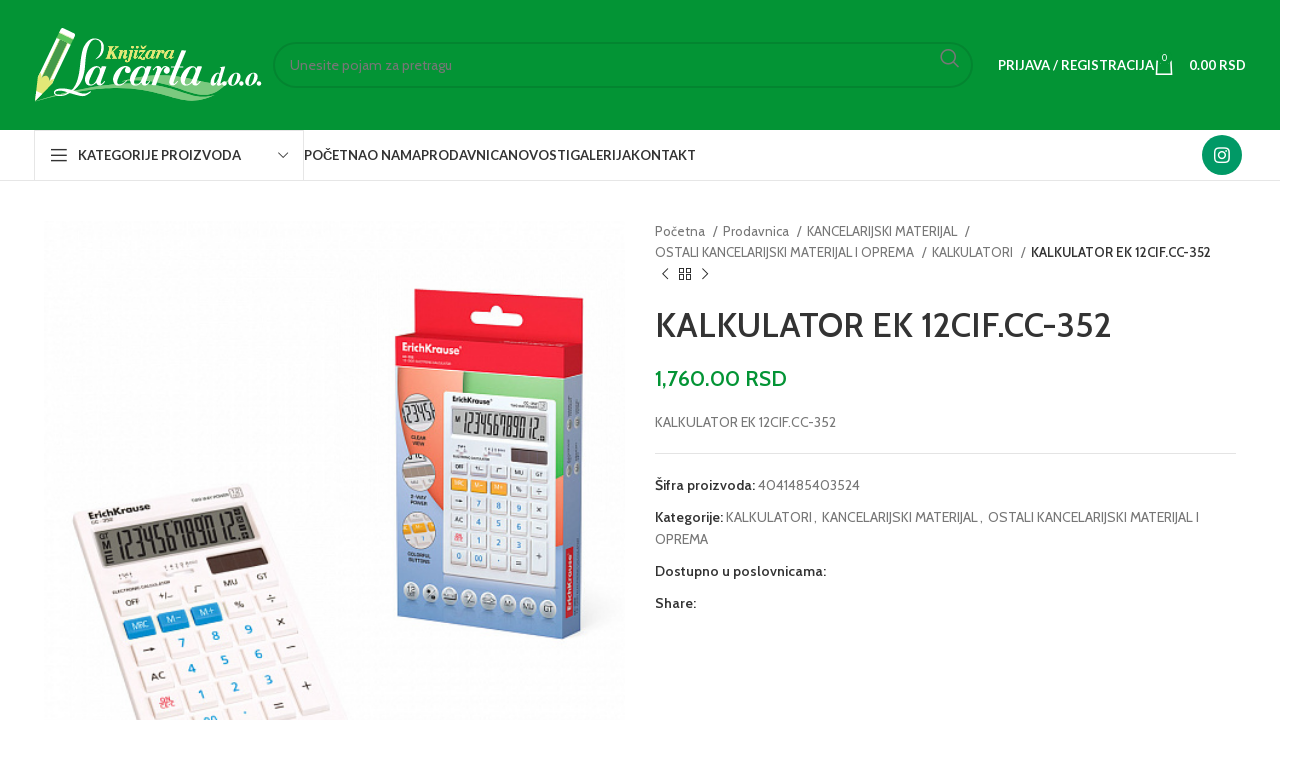

--- FILE ---
content_type: text/html; charset=UTF-8
request_url: https://lacarta.rs/prodavnica/kancelarijski-materijal/ostali-kancelarijski-materijal-i-oprema/kalkulatori/kalkulator-ek-12cif-cc-352/
body_size: 28176
content:
<!DOCTYPE html>
<html lang="sr-RS">
<head>
<meta charset="UTF-8">
<link rel="profile" href="https://gmpg.org/xfn/11">
<link rel="pingback" href="https://lacarta.rs/xmlrpc.php">
<!-- Google tag (gtag.js) -->
<script async src="https://www.googletagmanager.com/gtag/js?id=AW-16709599014"></script>
<script>
window.dataLayer = window.dataLayer || [];
function gtag(){dataLayer.push(arguments);}
gtag('js', new Date());
gtag('config', 'AW-16709599014');
</script>
<meta name='robots' content='index, follow, max-image-preview:large, max-snippet:-1, max-video-preview:-1' />
<!-- This site is optimized with the Yoast SEO plugin v23.9 - https://yoast.com/wordpress/plugins/seo/ -->
<title>KALKULATOR EK 12CIF.CC-352 - La Carta</title>
<link rel="canonical" href="https://lacarta.rs/prodavnica/kancelarijski-materijal/ostali-kancelarijski-materijal-i-oprema/kalkulatori/kalkulator-ek-12cif-cc-352/" />
<meta property="og:locale" content="sr_RS" />
<meta property="og:type" content="article" />
<meta property="og:title" content="KALKULATOR EK 12CIF.CC-352 - La Carta" />
<meta property="og:description" content="KALKULATOR EK 12CIF.CC-352" />
<meta property="og:url" content="https://lacarta.rs/prodavnica/kancelarijski-materijal/ostali-kancelarijski-materijal-i-oprema/kalkulatori/kalkulator-ek-12cif-cc-352/" />
<meta property="og:site_name" content="La Carta" />
<meta property="article:modified_time" content="2025-12-23T15:01:28+00:00" />
<meta property="og:image" content="https://lacarta.rs/wp-content/uploads/2022/08/612c2d337ad74261656b9a1f58f47ed2.jpg" />
<meta property="og:image:width" content="480" />
<meta property="og:image:height" content="480" />
<meta property="og:image:type" content="image/jpeg" />
<meta name="twitter:card" content="summary_large_image" />
<script type="application/ld+json" class="yoast-schema-graph">{"@context":"https://schema.org","@graph":[{"@type":"WebPage","@id":"https://lacarta.rs/prodavnica/kancelarijski-materijal/ostali-kancelarijski-materijal-i-oprema/kalkulatori/kalkulator-ek-12cif-cc-352/","url":"https://lacarta.rs/prodavnica/kancelarijski-materijal/ostali-kancelarijski-materijal-i-oprema/kalkulatori/kalkulator-ek-12cif-cc-352/","name":"KALKULATOR EK 12CIF.CC-352 - La Carta","isPartOf":{"@id":"https://lacarta.rs/#website"},"primaryImageOfPage":{"@id":"https://lacarta.rs/prodavnica/kancelarijski-materijal/ostali-kancelarijski-materijal-i-oprema/kalkulatori/kalkulator-ek-12cif-cc-352/#primaryimage"},"image":{"@id":"https://lacarta.rs/prodavnica/kancelarijski-materijal/ostali-kancelarijski-materijal-i-oprema/kalkulatori/kalkulator-ek-12cif-cc-352/#primaryimage"},"thumbnailUrl":"https://lacarta.rs/wp-content/uploads/2022/08/612c2d337ad74261656b9a1f58f47ed2.jpg","datePublished":"2022-07-07T17:42:59+00:00","dateModified":"2025-12-23T15:01:28+00:00","breadcrumb":{"@id":"https://lacarta.rs/prodavnica/kancelarijski-materijal/ostali-kancelarijski-materijal-i-oprema/kalkulatori/kalkulator-ek-12cif-cc-352/#breadcrumb"},"inLanguage":"sr-RS","potentialAction":[{"@type":"ReadAction","target":["https://lacarta.rs/prodavnica/kancelarijski-materijal/ostali-kancelarijski-materijal-i-oprema/kalkulatori/kalkulator-ek-12cif-cc-352/"]}]},{"@type":"ImageObject","inLanguage":"sr-RS","@id":"https://lacarta.rs/prodavnica/kancelarijski-materijal/ostali-kancelarijski-materijal-i-oprema/kalkulatori/kalkulator-ek-12cif-cc-352/#primaryimage","url":"https://lacarta.rs/wp-content/uploads/2022/08/612c2d337ad74261656b9a1f58f47ed2.jpg","contentUrl":"https://lacarta.rs/wp-content/uploads/2022/08/612c2d337ad74261656b9a1f58f47ed2.jpg","width":480,"height":480},{"@type":"BreadcrumbList","@id":"https://lacarta.rs/prodavnica/kancelarijski-materijal/ostali-kancelarijski-materijal-i-oprema/kalkulatori/kalkulator-ek-12cif-cc-352/#breadcrumb","itemListElement":[{"@type":"ListItem","position":1,"name":"Home","item":"https://lacarta.rs/"},{"@type":"ListItem","position":2,"name":"Prodavnica","item":"https://lacarta.rs/prodavnica/"},{"@type":"ListItem","position":3,"name":"KALKULATOR EK 12CIF.CC-352"}]},{"@type":"WebSite","@id":"https://lacarta.rs/#website","url":"https://lacarta.rs/","name":"La Carta Knjižara Beograd","description":"Osvežite svoj um knjigama","publisher":{"@id":"https://lacarta.rs/#organization"},"alternateName":"La Carta Knjižara Beograd Knjižare u kojima možete naći sve što vam je potrebno od školskog pribora, kancelarijskog materijala, poklone za drage osobe, dečije knjige.","potentialAction":[{"@type":"SearchAction","target":{"@type":"EntryPoint","urlTemplate":"https://lacarta.rs/?s={search_term_string}"},"query-input":{"@type":"PropertyValueSpecification","valueRequired":true,"valueName":"search_term_string"}}],"inLanguage":"sr-RS"},{"@type":"Organization","@id":"https://lacarta.rs/#organization","name":"La Carta Knjižara Beograd","url":"https://lacarta.rs/","logo":{"@type":"ImageObject","inLanguage":"sr-RS","@id":"https://lacarta.rs/#/schema/logo/image/","url":"https://lacarta.rs/wp-content/uploads/2022/02/LA-CARTA-logo-3.png","contentUrl":"https://lacarta.rs/wp-content/uploads/2022/02/LA-CARTA-logo-3.png","width":538,"height":175,"caption":"La Carta Knjižara Beograd"},"image":{"@id":"https://lacarta.rs/#/schema/logo/image/"},"sameAs":["https://www.instagram.com/lacarta_knjizare/"]}]}</script>
<!-- / Yoast SEO plugin. -->
<link rel='dns-prefetch' href='//fonts.googleapis.com' />
<link rel="alternate" type="application/rss+xml" title="La Carta &raquo; dovod" href="https://lacarta.rs/feed/" />
<link rel="alternate" type="application/rss+xml" title="La Carta &raquo; dovod komentara" href="https://lacarta.rs/comments/feed/" />
<link rel="alternate" type="application/rss+xml" title="La Carta &raquo; dovod komentara na KALKULATOR EK 12CIF.CC-352" href="https://lacarta.rs/prodavnica/kancelarijski-materijal/ostali-kancelarijski-materijal-i-oprema/kalkulatori/kalkulator-ek-12cif-cc-352/feed/" />
<link rel="alternate" title="oEmbed (JSON)" type="application/json+oembed" href="https://lacarta.rs/wp-json/oembed/1.0/embed?url=https%3A%2F%2Flacarta.rs%2Fprodavnica%2Fkancelarijski-materijal%2Fostali-kancelarijski-materijal-i-oprema%2Fkalkulatori%2Fkalkulator-ek-12cif-cc-352%2F" />
<link rel="alternate" title="oEmbed (XML)" type="text/xml+oembed" href="https://lacarta.rs/wp-json/oembed/1.0/embed?url=https%3A%2F%2Flacarta.rs%2Fprodavnica%2Fkancelarijski-materijal%2Fostali-kancelarijski-materijal-i-oprema%2Fkalkulatori%2Fkalkulator-ek-12cif-cc-352%2F&#038;format=xml" />
<style id='wp-img-auto-sizes-contain-inline-css' type='text/css'>
img:is([sizes=auto i],[sizes^="auto," i]){contain-intrinsic-size:3000px 1500px}
/*# sourceURL=wp-img-auto-sizes-contain-inline-css */
</style>
<style id='wp-block-library-inline-css' type='text/css'>
:root{--wp-block-synced-color:#7a00df;--wp-block-synced-color--rgb:122,0,223;--wp-bound-block-color:var(--wp-block-synced-color);--wp-editor-canvas-background:#ddd;--wp-admin-theme-color:#007cba;--wp-admin-theme-color--rgb:0,124,186;--wp-admin-theme-color-darker-10:#006ba1;--wp-admin-theme-color-darker-10--rgb:0,107,160.5;--wp-admin-theme-color-darker-20:#005a87;--wp-admin-theme-color-darker-20--rgb:0,90,135;--wp-admin-border-width-focus:2px}@media (min-resolution:192dpi){:root{--wp-admin-border-width-focus:1.5px}}.wp-element-button{cursor:pointer}:root .has-very-light-gray-background-color{background-color:#eee}:root .has-very-dark-gray-background-color{background-color:#313131}:root .has-very-light-gray-color{color:#eee}:root .has-very-dark-gray-color{color:#313131}:root .has-vivid-green-cyan-to-vivid-cyan-blue-gradient-background{background:linear-gradient(135deg,#00d084,#0693e3)}:root .has-purple-crush-gradient-background{background:linear-gradient(135deg,#34e2e4,#4721fb 50%,#ab1dfe)}:root .has-hazy-dawn-gradient-background{background:linear-gradient(135deg,#faaca8,#dad0ec)}:root .has-subdued-olive-gradient-background{background:linear-gradient(135deg,#fafae1,#67a671)}:root .has-atomic-cream-gradient-background{background:linear-gradient(135deg,#fdd79a,#004a59)}:root .has-nightshade-gradient-background{background:linear-gradient(135deg,#330968,#31cdcf)}:root .has-midnight-gradient-background{background:linear-gradient(135deg,#020381,#2874fc)}:root{--wp--preset--font-size--normal:16px;--wp--preset--font-size--huge:42px}.has-regular-font-size{font-size:1em}.has-larger-font-size{font-size:2.625em}.has-normal-font-size{font-size:var(--wp--preset--font-size--normal)}.has-huge-font-size{font-size:var(--wp--preset--font-size--huge)}.has-text-align-center{text-align:center}.has-text-align-left{text-align:left}.has-text-align-right{text-align:right}.has-fit-text{white-space:nowrap!important}#end-resizable-editor-section{display:none}.aligncenter{clear:both}.items-justified-left{justify-content:flex-start}.items-justified-center{justify-content:center}.items-justified-right{justify-content:flex-end}.items-justified-space-between{justify-content:space-between}.screen-reader-text{border:0;clip-path:inset(50%);height:1px;margin:-1px;overflow:hidden;padding:0;position:absolute;width:1px;word-wrap:normal!important}.screen-reader-text:focus{background-color:#ddd;clip-path:none;color:#444;display:block;font-size:1em;height:auto;left:5px;line-height:normal;padding:15px 23px 14px;text-decoration:none;top:5px;width:auto;z-index:100000}html :where(.has-border-color){border-style:solid}html :where([style*=border-top-color]){border-top-style:solid}html :where([style*=border-right-color]){border-right-style:solid}html :where([style*=border-bottom-color]){border-bottom-style:solid}html :where([style*=border-left-color]){border-left-style:solid}html :where([style*=border-width]){border-style:solid}html :where([style*=border-top-width]){border-top-style:solid}html :where([style*=border-right-width]){border-right-style:solid}html :where([style*=border-bottom-width]){border-bottom-style:solid}html :where([style*=border-left-width]){border-left-style:solid}html :where(img[class*=wp-image-]){height:auto;max-width:100%}:where(figure){margin:0 0 1em}html :where(.is-position-sticky){--wp-admin--admin-bar--position-offset:var(--wp-admin--admin-bar--height,0px)}@media screen and (max-width:600px){html :where(.is-position-sticky){--wp-admin--admin-bar--position-offset:0px}}
/*# sourceURL=wp-block-library-inline-css */
</style><!-- <link rel='stylesheet' id='wc-blocks-style-css' href='https://lacarta.rs/wp-content/plugins/woocommerce/assets/client/blocks/wc-blocks.css?ver=wc-10.4.3' type='text/css' media='all' /> -->
<link rel="stylesheet" type="text/css" href="//lacarta.rs/wp-content/cache/wpfc-minified/m0qsyphz/fa2x6.css" media="all"/>
<style id='global-styles-inline-css' type='text/css'>
:root{--wp--preset--aspect-ratio--square: 1;--wp--preset--aspect-ratio--4-3: 4/3;--wp--preset--aspect-ratio--3-4: 3/4;--wp--preset--aspect-ratio--3-2: 3/2;--wp--preset--aspect-ratio--2-3: 2/3;--wp--preset--aspect-ratio--16-9: 16/9;--wp--preset--aspect-ratio--9-16: 9/16;--wp--preset--color--black: #000000;--wp--preset--color--cyan-bluish-gray: #abb8c3;--wp--preset--color--white: #ffffff;--wp--preset--color--pale-pink: #f78da7;--wp--preset--color--vivid-red: #cf2e2e;--wp--preset--color--luminous-vivid-orange: #ff6900;--wp--preset--color--luminous-vivid-amber: #fcb900;--wp--preset--color--light-green-cyan: #7bdcb5;--wp--preset--color--vivid-green-cyan: #00d084;--wp--preset--color--pale-cyan-blue: #8ed1fc;--wp--preset--color--vivid-cyan-blue: #0693e3;--wp--preset--color--vivid-purple: #9b51e0;--wp--preset--gradient--vivid-cyan-blue-to-vivid-purple: linear-gradient(135deg,rgb(6,147,227) 0%,rgb(155,81,224) 100%);--wp--preset--gradient--light-green-cyan-to-vivid-green-cyan: linear-gradient(135deg,rgb(122,220,180) 0%,rgb(0,208,130) 100%);--wp--preset--gradient--luminous-vivid-amber-to-luminous-vivid-orange: linear-gradient(135deg,rgb(252,185,0) 0%,rgb(255,105,0) 100%);--wp--preset--gradient--luminous-vivid-orange-to-vivid-red: linear-gradient(135deg,rgb(255,105,0) 0%,rgb(207,46,46) 100%);--wp--preset--gradient--very-light-gray-to-cyan-bluish-gray: linear-gradient(135deg,rgb(238,238,238) 0%,rgb(169,184,195) 100%);--wp--preset--gradient--cool-to-warm-spectrum: linear-gradient(135deg,rgb(74,234,220) 0%,rgb(151,120,209) 20%,rgb(207,42,186) 40%,rgb(238,44,130) 60%,rgb(251,105,98) 80%,rgb(254,248,76) 100%);--wp--preset--gradient--blush-light-purple: linear-gradient(135deg,rgb(255,206,236) 0%,rgb(152,150,240) 100%);--wp--preset--gradient--blush-bordeaux: linear-gradient(135deg,rgb(254,205,165) 0%,rgb(254,45,45) 50%,rgb(107,0,62) 100%);--wp--preset--gradient--luminous-dusk: linear-gradient(135deg,rgb(255,203,112) 0%,rgb(199,81,192) 50%,rgb(65,88,208) 100%);--wp--preset--gradient--pale-ocean: linear-gradient(135deg,rgb(255,245,203) 0%,rgb(182,227,212) 50%,rgb(51,167,181) 100%);--wp--preset--gradient--electric-grass: linear-gradient(135deg,rgb(202,248,128) 0%,rgb(113,206,126) 100%);--wp--preset--gradient--midnight: linear-gradient(135deg,rgb(2,3,129) 0%,rgb(40,116,252) 100%);--wp--preset--font-size--small: 13px;--wp--preset--font-size--medium: 20px;--wp--preset--font-size--large: 36px;--wp--preset--font-size--x-large: 42px;--wp--preset--spacing--20: 0.44rem;--wp--preset--spacing--30: 0.67rem;--wp--preset--spacing--40: 1rem;--wp--preset--spacing--50: 1.5rem;--wp--preset--spacing--60: 2.25rem;--wp--preset--spacing--70: 3.38rem;--wp--preset--spacing--80: 5.06rem;--wp--preset--shadow--natural: 6px 6px 9px rgba(0, 0, 0, 0.2);--wp--preset--shadow--deep: 12px 12px 50px rgba(0, 0, 0, 0.4);--wp--preset--shadow--sharp: 6px 6px 0px rgba(0, 0, 0, 0.2);--wp--preset--shadow--outlined: 6px 6px 0px -3px rgb(255, 255, 255), 6px 6px rgb(0, 0, 0);--wp--preset--shadow--crisp: 6px 6px 0px rgb(0, 0, 0);}:where(.is-layout-flex){gap: 0.5em;}:where(.is-layout-grid){gap: 0.5em;}body .is-layout-flex{display: flex;}.is-layout-flex{flex-wrap: wrap;align-items: center;}.is-layout-flex > :is(*, div){margin: 0;}body .is-layout-grid{display: grid;}.is-layout-grid > :is(*, div){margin: 0;}:where(.wp-block-columns.is-layout-flex){gap: 2em;}:where(.wp-block-columns.is-layout-grid){gap: 2em;}:where(.wp-block-post-template.is-layout-flex){gap: 1.25em;}:where(.wp-block-post-template.is-layout-grid){gap: 1.25em;}.has-black-color{color: var(--wp--preset--color--black) !important;}.has-cyan-bluish-gray-color{color: var(--wp--preset--color--cyan-bluish-gray) !important;}.has-white-color{color: var(--wp--preset--color--white) !important;}.has-pale-pink-color{color: var(--wp--preset--color--pale-pink) !important;}.has-vivid-red-color{color: var(--wp--preset--color--vivid-red) !important;}.has-luminous-vivid-orange-color{color: var(--wp--preset--color--luminous-vivid-orange) !important;}.has-luminous-vivid-amber-color{color: var(--wp--preset--color--luminous-vivid-amber) !important;}.has-light-green-cyan-color{color: var(--wp--preset--color--light-green-cyan) !important;}.has-vivid-green-cyan-color{color: var(--wp--preset--color--vivid-green-cyan) !important;}.has-pale-cyan-blue-color{color: var(--wp--preset--color--pale-cyan-blue) !important;}.has-vivid-cyan-blue-color{color: var(--wp--preset--color--vivid-cyan-blue) !important;}.has-vivid-purple-color{color: var(--wp--preset--color--vivid-purple) !important;}.has-black-background-color{background-color: var(--wp--preset--color--black) !important;}.has-cyan-bluish-gray-background-color{background-color: var(--wp--preset--color--cyan-bluish-gray) !important;}.has-white-background-color{background-color: var(--wp--preset--color--white) !important;}.has-pale-pink-background-color{background-color: var(--wp--preset--color--pale-pink) !important;}.has-vivid-red-background-color{background-color: var(--wp--preset--color--vivid-red) !important;}.has-luminous-vivid-orange-background-color{background-color: var(--wp--preset--color--luminous-vivid-orange) !important;}.has-luminous-vivid-amber-background-color{background-color: var(--wp--preset--color--luminous-vivid-amber) !important;}.has-light-green-cyan-background-color{background-color: var(--wp--preset--color--light-green-cyan) !important;}.has-vivid-green-cyan-background-color{background-color: var(--wp--preset--color--vivid-green-cyan) !important;}.has-pale-cyan-blue-background-color{background-color: var(--wp--preset--color--pale-cyan-blue) !important;}.has-vivid-cyan-blue-background-color{background-color: var(--wp--preset--color--vivid-cyan-blue) !important;}.has-vivid-purple-background-color{background-color: var(--wp--preset--color--vivid-purple) !important;}.has-black-border-color{border-color: var(--wp--preset--color--black) !important;}.has-cyan-bluish-gray-border-color{border-color: var(--wp--preset--color--cyan-bluish-gray) !important;}.has-white-border-color{border-color: var(--wp--preset--color--white) !important;}.has-pale-pink-border-color{border-color: var(--wp--preset--color--pale-pink) !important;}.has-vivid-red-border-color{border-color: var(--wp--preset--color--vivid-red) !important;}.has-luminous-vivid-orange-border-color{border-color: var(--wp--preset--color--luminous-vivid-orange) !important;}.has-luminous-vivid-amber-border-color{border-color: var(--wp--preset--color--luminous-vivid-amber) !important;}.has-light-green-cyan-border-color{border-color: var(--wp--preset--color--light-green-cyan) !important;}.has-vivid-green-cyan-border-color{border-color: var(--wp--preset--color--vivid-green-cyan) !important;}.has-pale-cyan-blue-border-color{border-color: var(--wp--preset--color--pale-cyan-blue) !important;}.has-vivid-cyan-blue-border-color{border-color: var(--wp--preset--color--vivid-cyan-blue) !important;}.has-vivid-purple-border-color{border-color: var(--wp--preset--color--vivid-purple) !important;}.has-vivid-cyan-blue-to-vivid-purple-gradient-background{background: var(--wp--preset--gradient--vivid-cyan-blue-to-vivid-purple) !important;}.has-light-green-cyan-to-vivid-green-cyan-gradient-background{background: var(--wp--preset--gradient--light-green-cyan-to-vivid-green-cyan) !important;}.has-luminous-vivid-amber-to-luminous-vivid-orange-gradient-background{background: var(--wp--preset--gradient--luminous-vivid-amber-to-luminous-vivid-orange) !important;}.has-luminous-vivid-orange-to-vivid-red-gradient-background{background: var(--wp--preset--gradient--luminous-vivid-orange-to-vivid-red) !important;}.has-very-light-gray-to-cyan-bluish-gray-gradient-background{background: var(--wp--preset--gradient--very-light-gray-to-cyan-bluish-gray) !important;}.has-cool-to-warm-spectrum-gradient-background{background: var(--wp--preset--gradient--cool-to-warm-spectrum) !important;}.has-blush-light-purple-gradient-background{background: var(--wp--preset--gradient--blush-light-purple) !important;}.has-blush-bordeaux-gradient-background{background: var(--wp--preset--gradient--blush-bordeaux) !important;}.has-luminous-dusk-gradient-background{background: var(--wp--preset--gradient--luminous-dusk) !important;}.has-pale-ocean-gradient-background{background: var(--wp--preset--gradient--pale-ocean) !important;}.has-electric-grass-gradient-background{background: var(--wp--preset--gradient--electric-grass) !important;}.has-midnight-gradient-background{background: var(--wp--preset--gradient--midnight) !important;}.has-small-font-size{font-size: var(--wp--preset--font-size--small) !important;}.has-medium-font-size{font-size: var(--wp--preset--font-size--medium) !important;}.has-large-font-size{font-size: var(--wp--preset--font-size--large) !important;}.has-x-large-font-size{font-size: var(--wp--preset--font-size--x-large) !important;}
/*# sourceURL=global-styles-inline-css */
</style>
<style id='classic-theme-styles-inline-css' type='text/css'>
/*! This file is auto-generated */
.wp-block-button__link{color:#fff;background-color:#32373c;border-radius:9999px;box-shadow:none;text-decoration:none;padding:calc(.667em + 2px) calc(1.333em + 2px);font-size:1.125em}.wp-block-file__button{background:#32373c;color:#fff;text-decoration:none}
/*# sourceURL=/wp-includes/css/classic-themes.min.css */
</style>
<!-- <link rel='stylesheet' id='npintesacss-css' href='https://lacarta.rs/wp-content/plugins/woocommerce-np-intesa-payment/css/style.css?ver=1.6.195' type='text/css' media='all' /> -->
<link rel="stylesheet" type="text/css" href="//lacarta.rs/wp-content/cache/wpfc-minified/7axq4hbc/40ymo.css" media="all"/>
<style id='woocommerce-inline-inline-css' type='text/css'>
.woocommerce form .form-row .required { visibility: visible; }
/*# sourceURL=woocommerce-inline-inline-css */
</style>
<!-- <link rel='stylesheet' id='js_composer_front-css' href='https://lacarta.rs/wp-content/plugins/js_composer/assets/css/js_composer.min.css?ver=7.1' type='text/css' media='all' /> -->
<!-- <link rel='stylesheet' id='bootstrap-css' href='https://lacarta.rs/wp-content/themes/woodmart/css/bootstrap-light.min.css?ver=7.3.1' type='text/css' media='all' /> -->
<!-- <link rel='stylesheet' id='woodmart-style-css' href='https://lacarta.rs/wp-content/themes/woodmart/css/parts/base.min.css?ver=7.3.1' type='text/css' media='all' /> -->
<!-- <link rel='stylesheet' id='wd-widget-wd-recent-posts-css' href='https://lacarta.rs/wp-content/themes/woodmart/css/parts/widget-wd-recent-posts.min.css?ver=7.3.1' type='text/css' media='all' /> -->
<!-- <link rel='stylesheet' id='wd-widget-nav-css' href='https://lacarta.rs/wp-content/themes/woodmart/css/parts/widget-nav.min.css?ver=7.3.1' type='text/css' media='all' /> -->
<!-- <link rel='stylesheet' id='wd-widget-product-cat-css' href='https://lacarta.rs/wp-content/themes/woodmart/css/parts/woo-widget-product-cat.min.css?ver=7.3.1' type='text/css' media='all' /> -->
<!-- <link rel='stylesheet' id='wd-widget-product-list-css' href='https://lacarta.rs/wp-content/themes/woodmart/css/parts/woo-widget-product-list.min.css?ver=7.3.1' type='text/css' media='all' /> -->
<!-- <link rel='stylesheet' id='wd-widget-slider-price-filter-css' href='https://lacarta.rs/wp-content/themes/woodmart/css/parts/woo-widget-slider-price-filter.min.css?ver=7.3.1' type='text/css' media='all' /> -->
<!-- <link rel='stylesheet' id='wd-lazy-loading-css' href='https://lacarta.rs/wp-content/themes/woodmart/css/parts/opt-lazy-load.min.css?ver=7.3.1' type='text/css' media='all' /> -->
<!-- <link rel='stylesheet' id='wd-wp-gutenberg-css' href='https://lacarta.rs/wp-content/themes/woodmart/css/parts/wp-gutenberg.min.css?ver=7.3.1' type='text/css' media='all' /> -->
<!-- <link rel='stylesheet' id='wd-wpcf7-css' href='https://lacarta.rs/wp-content/themes/woodmart/css/parts/int-wpcf7.min.css?ver=7.3.1' type='text/css' media='all' /> -->
<!-- <link rel='stylesheet' id='wd-revolution-slider-css' href='https://lacarta.rs/wp-content/themes/woodmart/css/parts/int-rev-slider.min.css?ver=7.3.1' type='text/css' media='all' /> -->
<!-- <link rel='stylesheet' id='wd-wpbakery-base-css' href='https://lacarta.rs/wp-content/themes/woodmart/css/parts/int-wpb-base.min.css?ver=7.3.1' type='text/css' media='all' /> -->
<!-- <link rel='stylesheet' id='wd-wpbakery-base-deprecated-css' href='https://lacarta.rs/wp-content/themes/woodmart/css/parts/int-wpb-base-deprecated.min.css?ver=7.3.1' type='text/css' media='all' /> -->
<!-- <link rel='stylesheet' id='wd-woocommerce-base-css' href='https://lacarta.rs/wp-content/themes/woodmart/css/parts/woocommerce-base.min.css?ver=7.3.1' type='text/css' media='all' /> -->
<!-- <link rel='stylesheet' id='wd-mod-star-rating-css' href='https://lacarta.rs/wp-content/themes/woodmart/css/parts/mod-star-rating.min.css?ver=7.3.1' type='text/css' media='all' /> -->
<!-- <link rel='stylesheet' id='wd-woo-el-track-order-css' href='https://lacarta.rs/wp-content/themes/woodmart/css/parts/woo-el-track-order.min.css?ver=7.3.1' type='text/css' media='all' /> -->
<!-- <link rel='stylesheet' id='wd-woo-gutenberg-css' href='https://lacarta.rs/wp-content/themes/woodmart/css/parts/woo-gutenberg.min.css?ver=7.3.1' type='text/css' media='all' /> -->
<!-- <link rel='stylesheet' id='wd-woo-mod-quantity-css' href='https://lacarta.rs/wp-content/themes/woodmart/css/parts/woo-mod-quantity.min.css?ver=7.3.1' type='text/css' media='all' /> -->
<!-- <link rel='stylesheet' id='wd-woo-single-prod-el-base-css' href='https://lacarta.rs/wp-content/themes/woodmart/css/parts/woo-single-prod-el-base.min.css?ver=7.3.1' type='text/css' media='all' /> -->
<!-- <link rel='stylesheet' id='wd-woo-mod-stock-status-css' href='https://lacarta.rs/wp-content/themes/woodmart/css/parts/woo-mod-stock-status.min.css?ver=7.3.1' type='text/css' media='all' /> -->
<!-- <link rel='stylesheet' id='wd-woo-mod-shop-attributes-css' href='https://lacarta.rs/wp-content/themes/woodmart/css/parts/woo-mod-shop-attributes.min.css?ver=7.3.1' type='text/css' media='all' /> -->
<!-- <link rel='stylesheet' id='wd-header-base-css' href='https://lacarta.rs/wp-content/themes/woodmart/css/parts/header-base.min.css?ver=7.3.1' type='text/css' media='all' /> -->
<!-- <link rel='stylesheet' id='wd-mod-tools-css' href='https://lacarta.rs/wp-content/themes/woodmart/css/parts/mod-tools.min.css?ver=7.3.1' type='text/css' media='all' /> -->
<!-- <link rel='stylesheet' id='wd-header-elements-base-css' href='https://lacarta.rs/wp-content/themes/woodmart/css/parts/header-el-base.min.css?ver=7.3.1' type='text/css' media='all' /> -->
<!-- <link rel='stylesheet' id='wd-social-icons-css' href='https://lacarta.rs/wp-content/themes/woodmart/css/parts/el-social-icons.min.css?ver=7.3.1' type='text/css' media='all' /> -->
<!-- <link rel='stylesheet' id='wd-header-search-css' href='https://lacarta.rs/wp-content/themes/woodmart/css/parts/header-el-search.min.css?ver=7.3.1' type='text/css' media='all' /> -->
<!-- <link rel='stylesheet' id='wd-header-search-form-css' href='https://lacarta.rs/wp-content/themes/woodmart/css/parts/header-el-search-form.min.css?ver=7.3.1' type='text/css' media='all' /> -->
<!-- <link rel='stylesheet' id='wd-wd-search-results-css' href='https://lacarta.rs/wp-content/themes/woodmart/css/parts/wd-search-results.min.css?ver=7.3.1' type='text/css' media='all' /> -->
<!-- <link rel='stylesheet' id='wd-wd-search-form-css' href='https://lacarta.rs/wp-content/themes/woodmart/css/parts/wd-search-form.min.css?ver=7.3.1' type='text/css' media='all' /> -->
<!-- <link rel='stylesheet' id='wd-woo-mod-login-form-css' href='https://lacarta.rs/wp-content/themes/woodmart/css/parts/woo-mod-login-form.min.css?ver=7.3.1' type='text/css' media='all' /> -->
<!-- <link rel='stylesheet' id='wd-header-my-account-css' href='https://lacarta.rs/wp-content/themes/woodmart/css/parts/header-el-my-account.min.css?ver=7.3.1' type='text/css' media='all' /> -->
<!-- <link rel='stylesheet' id='wd-header-cart-side-css' href='https://lacarta.rs/wp-content/themes/woodmart/css/parts/header-el-cart-side.min.css?ver=7.3.1' type='text/css' media='all' /> -->
<!-- <link rel='stylesheet' id='wd-header-cart-css' href='https://lacarta.rs/wp-content/themes/woodmart/css/parts/header-el-cart.min.css?ver=7.3.1' type='text/css' media='all' /> -->
<!-- <link rel='stylesheet' id='wd-widget-shopping-cart-css' href='https://lacarta.rs/wp-content/themes/woodmart/css/parts/woo-widget-shopping-cart.min.css?ver=7.3.1' type='text/css' media='all' /> -->
<!-- <link rel='stylesheet' id='wd-header-categories-nav-css' href='https://lacarta.rs/wp-content/themes/woodmart/css/parts/header-el-category-nav.min.css?ver=7.3.1' type='text/css' media='all' /> -->
<!-- <link rel='stylesheet' id='wd-mod-nav-vertical-css' href='https://lacarta.rs/wp-content/themes/woodmart/css/parts/mod-nav-vertical.min.css?ver=7.3.1' type='text/css' media='all' /> -->
<!-- <link rel='stylesheet' id='wd-mod-nav-vertical-design-default-css' href='https://lacarta.rs/wp-content/themes/woodmart/css/parts/mod-nav-vertical-design-default.min.css?ver=7.3.1' type='text/css' media='all' /> -->
<!-- <link rel='stylesheet' id='wd-woo-single-prod-predefined-css' href='https://lacarta.rs/wp-content/themes/woodmart/css/parts/woo-single-prod-predefined.min.css?ver=7.3.1' type='text/css' media='all' /> -->
<!-- <link rel='stylesheet' id='wd-woo-single-prod-and-quick-view-predefined-css' href='https://lacarta.rs/wp-content/themes/woodmart/css/parts/woo-single-prod-and-quick-view-predefined.min.css?ver=7.3.1' type='text/css' media='all' /> -->
<!-- <link rel='stylesheet' id='wd-woo-single-prod-el-tabs-predefined-css' href='https://lacarta.rs/wp-content/themes/woodmart/css/parts/woo-single-prod-el-tabs-predefined.min.css?ver=7.3.1' type='text/css' media='all' /> -->
<!-- <link rel='stylesheet' id='wd-woo-single-prod-el-gallery-css' href='https://lacarta.rs/wp-content/themes/woodmart/css/parts/woo-single-prod-el-gallery.min.css?ver=7.3.1' type='text/css' media='all' /> -->
<!-- <link rel='stylesheet' id='wd-owl-carousel-css' href='https://lacarta.rs/wp-content/themes/woodmart/css/parts/lib-owl-carousel.min.css?ver=7.3.1' type='text/css' media='all' /> -->
<!-- <link rel='stylesheet' id='wd-photoswipe-css' href='https://lacarta.rs/wp-content/themes/woodmart/css/parts/lib-photoswipe.min.css?ver=7.3.1' type='text/css' media='all' /> -->
<!-- <link rel='stylesheet' id='wd-woo-single-prod-el-navigation-css' href='https://lacarta.rs/wp-content/themes/woodmart/css/parts/woo-single-prod-el-navigation.min.css?ver=7.3.1' type='text/css' media='all' /> -->
<!-- <link rel='stylesheet' id='wd-tabs-css' href='https://lacarta.rs/wp-content/themes/woodmart/css/parts/el-tabs.min.css?ver=7.3.1' type='text/css' media='all' /> -->
<!-- <link rel='stylesheet' id='wd-woo-single-prod-el-tabs-opt-layout-tabs-css' href='https://lacarta.rs/wp-content/themes/woodmart/css/parts/woo-single-prod-el-tabs-opt-layout-tabs.min.css?ver=7.3.1' type='text/css' media='all' /> -->
<!-- <link rel='stylesheet' id='wd-accordion-css' href='https://lacarta.rs/wp-content/themes/woodmart/css/parts/el-accordion.min.css?ver=7.3.1' type='text/css' media='all' /> -->
<!-- <link rel='stylesheet' id='wd-product-loop-css' href='https://lacarta.rs/wp-content/themes/woodmart/css/parts/woo-product-loop.min.css?ver=7.3.1' type='text/css' media='all' /> -->
<!-- <link rel='stylesheet' id='wd-product-loop-base-css' href='https://lacarta.rs/wp-content/themes/woodmart/css/parts/woo-product-loop-base.min.css?ver=7.3.1' type='text/css' media='all' /> -->
<!-- <link rel='stylesheet' id='wd-woo-mod-add-btn-replace-css' href='https://lacarta.rs/wp-content/themes/woodmart/css/parts/woo-mod-add-btn-replace.min.css?ver=7.3.1' type='text/css' media='all' /> -->
<!-- <link rel='stylesheet' id='wd-mod-more-description-css' href='https://lacarta.rs/wp-content/themes/woodmart/css/parts/mod-more-description.min.css?ver=7.3.1' type='text/css' media='all' /> -->
<!-- <link rel='stylesheet' id='wd-footer-base-css' href='https://lacarta.rs/wp-content/themes/woodmart/css/parts/footer-base.min.css?ver=7.3.1' type='text/css' media='all' /> -->
<!-- <link rel='stylesheet' id='wd-info-box-css' href='https://lacarta.rs/wp-content/themes/woodmart/css/parts/el-info-box.min.css?ver=7.3.1' type='text/css' media='all' /> -->
<!-- <link rel='stylesheet' id='wd-mod-nav-menu-label-css' href='https://lacarta.rs/wp-content/themes/woodmart/css/parts/mod-nav-menu-label.min.css?ver=7.3.1' type='text/css' media='all' /> -->
<!-- <link rel='stylesheet' id='wd-scroll-top-css' href='https://lacarta.rs/wp-content/themes/woodmart/css/parts/opt-scrolltotop.min.css?ver=7.3.1' type='text/css' media='all' /> -->
<!-- <link rel='stylesheet' id='wd-header-my-account-sidebar-css' href='https://lacarta.rs/wp-content/themes/woodmart/css/parts/header-el-my-account-sidebar.min.css?ver=7.3.1' type='text/css' media='all' /> -->
<!-- <link rel='stylesheet' id='xts-style-header_374016-css' href='https://lacarta.rs/wp-content/uploads/2023/11/xts-header_374016-1699225384.css?ver=7.3.1' type='text/css' media='all' /> -->
<!-- <link rel='stylesheet' id='xts-style-theme_settings_default-css' href='https://lacarta.rs/wp-content/uploads/2024/02/xts-theme_settings_default-1708465300.css?ver=7.3.1' type='text/css' media='all' /> -->
<link rel="stylesheet" type="text/css" href="//lacarta.rs/wp-content/cache/wpfc-minified/6klmsdwh/7t92x.css" media="all"/>
<link rel='stylesheet' id='xts-google-fonts-css' href='https://fonts.googleapis.com/css?family=Cabin%3A400%2C600%7CLato%3A400%2C700&#038;ver=7.3.1' type='text/css' media='all' />
<script src='//lacarta.rs/wp-content/cache/wpfc-minified/jo4tpoic/6ezjn.js' type="text/javascript"></script>
<!-- <script type="text/javascript" src="https://lacarta.rs/wp-includes/js/jquery/jquery.min.js?ver=3.7.1" id="jquery-core-js"></script> -->
<!-- <script type="text/javascript" src="https://lacarta.rs/wp-includes/js/jquery/jquery-migrate.min.js?ver=3.4.1" id="jquery-migrate-js"></script> -->
<script type="text/javascript" id="hlst_np_intesa-js-extra">
/* <![CDATA[ */
var NestPay = {"enqueue_script":"//cdn.payments.holest.com/ui-compatibile-js/ui.js?uiscript=nestpay&platform=wc","ajax_url":"https://lacarta.rs/wp-admin/admin-ajax.php","logoHTML":"","ccHTML":"","logo":"","checkoutURL":"https://lacarta.rs/placanje/","plugin_version":"1.6.195","woo_currency":"RSD","woo_currency_n":"RSD","disable_autoupdate":"","locale":"sr_RS","labels":{"method_title":"Platna kartica","method_description":"Platna kartica","method_title_raw":"Platna kartica","method_description_raw":"Platna kartica"},"hidden":"no"};
//# sourceURL=hlst_np_intesa-js-extra
/* ]]> */
</script>
<script src='//lacarta.rs/wp-content/cache/wpfc-minified/lks8s6gb/6ezjn.js' type="text/javascript"></script>
<!-- <script type="text/javascript" src="https://lacarta.rs/wp-content/plugins/woocommerce-np-intesa-payment/js/script.js?ver=1.6.195" id="hlst_np_intesa-js"></script> -->
<!-- <script type="text/javascript" src="https://lacarta.rs/wp-content/plugins/woocommerce/assets/js/jquery-blockui/jquery.blockUI.min.js?ver=2.7.0-wc.10.4.3" id="wc-jquery-blockui-js" data-wp-strategy="defer"></script> -->
<script type="text/javascript" id="wc-add-to-cart-js-extra">
/* <![CDATA[ */
var wc_add_to_cart_params = {"ajax_url":"/wp-admin/admin-ajax.php","wc_ajax_url":"/?wc-ajax=%%endpoint%%","i18n_view_cart":"Pregled korpe","cart_url":"https://lacarta.rs/korpa/","is_cart":"","cart_redirect_after_add":"no"};
//# sourceURL=wc-add-to-cart-js-extra
/* ]]> */
</script>
<script src='//lacarta.rs/wp-content/cache/wpfc-minified/lmlqrcbn/2lbzi.js' type="text/javascript"></script>
<!-- <script type="text/javascript" src="https://lacarta.rs/wp-content/plugins/woocommerce/assets/js/frontend/add-to-cart.min.js?ver=10.4.3" id="wc-add-to-cart-js" data-wp-strategy="defer"></script> -->
<!-- <script type="text/javascript" src="https://lacarta.rs/wp-content/plugins/woocommerce/assets/js/zoom/jquery.zoom.min.js?ver=1.7.21-wc.10.4.3" id="wc-zoom-js" defer="defer" data-wp-strategy="defer"></script> -->
<script type="text/javascript" id="wc-single-product-js-extra">
/* <![CDATA[ */
var wc_single_product_params = {"i18n_required_rating_text":"Ocenite","i18n_rating_options":["1 od 5 zvezdica","2 od 5 zvezdica","3 od 5 zvezdica","4 od 5 zvezdica","5 od 5 zvezdica"],"i18n_product_gallery_trigger_text":"Pogledajte galeriju slika preko celog ekrana","review_rating_required":"yes","flexslider":{"rtl":false,"animation":"slide","smoothHeight":true,"directionNav":false,"controlNav":"thumbnails","slideshow":false,"animationSpeed":500,"animationLoop":false,"allowOneSlide":false},"zoom_enabled":"","zoom_options":[],"photoswipe_enabled":"","photoswipe_options":{"shareEl":false,"closeOnScroll":false,"history":false,"hideAnimationDuration":0,"showAnimationDuration":0},"flexslider_enabled":""};
//# sourceURL=wc-single-product-js-extra
/* ]]> */
</script>
<script src='//lacarta.rs/wp-content/cache/wpfc-minified/kc7w21q0/2lbzi.js' type="text/javascript"></script>
<!-- <script type="text/javascript" src="https://lacarta.rs/wp-content/plugins/woocommerce/assets/js/frontend/single-product.min.js?ver=10.4.3" id="wc-single-product-js" defer="defer" data-wp-strategy="defer"></script> -->
<!-- <script type="text/javascript" src="https://lacarta.rs/wp-content/plugins/woocommerce/assets/js/js-cookie/js.cookie.min.js?ver=2.1.4-wc.10.4.3" id="wc-js-cookie-js" defer="defer" data-wp-strategy="defer"></script> -->
<script type="text/javascript" id="woocommerce-js-extra">
/* <![CDATA[ */
var woocommerce_params = {"ajax_url":"/wp-admin/admin-ajax.php","wc_ajax_url":"/?wc-ajax=%%endpoint%%","i18n_password_show":"Prika\u017ei lozinku","i18n_password_hide":"Sakrij lozinku"};
//# sourceURL=woocommerce-js-extra
/* ]]> */
</script>
<script src='//lacarta.rs/wp-content/cache/wpfc-minified/e425y3aw/2l54d.js' type="text/javascript"></script>
<!-- <script type="text/javascript" src="https://lacarta.rs/wp-content/plugins/woocommerce/assets/js/frontend/woocommerce.min.js?ver=10.4.3" id="woocommerce-js" defer="defer" data-wp-strategy="defer"></script> -->
<!-- <script type="text/javascript" src="https://lacarta.rs/wp-content/plugins/js_composer/assets/js/vendors/woocommerce-add-to-cart.js?ver=7.1" id="vc_woocommerce-add-to-cart-js-js"></script> -->
<!-- <script type="text/javascript" src="https://lacarta.rs/wp-content/themes/woodmart/js/libs/device.min.js?ver=7.3.1" id="wd-device-library-js"></script> -->
<!-- <script type="text/javascript" src="https://lacarta.rs/wp-content/themes/woodmart/js/scripts/global/scrollBar.min.js?ver=7.3.1" id="wd-scrollbar-js"></script> -->
<script></script><link rel="https://api.w.org/" href="https://lacarta.rs/wp-json/" /><link rel="alternate" title="JSON" type="application/json" href="https://lacarta.rs/wp-json/wp/v2/product/54912" /><link rel="EditURI" type="application/rsd+xml" title="RSD" href="https://lacarta.rs/xmlrpc.php?rsd" />
<meta name="generator" content="WordPress 6.9" />
<meta name="generator" content="WooCommerce 10.4.3" />
<link rel='shortlink' href='https://lacarta.rs/?p=54912' />
<meta name="viewport" content="width=device-width, initial-scale=1.0, maximum-scale=1.0, user-scalable=no">
<noscript><style>.woocommerce-product-gallery{ opacity: 1 !important; }</style></noscript>
<meta name="generator" content="Powered by WPBakery Page Builder - drag and drop page builder for WordPress."/>
<meta name="generator" content="Powered by Slider Revolution 6.6.13 - responsive, Mobile-Friendly Slider Plugin for WordPress with comfortable drag and drop interface." />
<link rel="icon" href="https://lacarta.rs/wp-content/uploads/2022/02/cropped-la-carta-logo-01-32x32.jpg" sizes="32x32" />
<link rel="icon" href="https://lacarta.rs/wp-content/uploads/2022/02/cropped-la-carta-logo-01-192x192.jpg" sizes="192x192" />
<link rel="apple-touch-icon" href="https://lacarta.rs/wp-content/uploads/2022/02/cropped-la-carta-logo-01-180x180.jpg" />
<meta name="msapplication-TileImage" content="https://lacarta.rs/wp-content/uploads/2022/02/cropped-la-carta-logo-01-270x270.jpg" />
<script>function setREVStartSize(e){
//window.requestAnimationFrame(function() {
window.RSIW = window.RSIW===undefined ? window.innerWidth : window.RSIW;
window.RSIH = window.RSIH===undefined ? window.innerHeight : window.RSIH;
try {
var pw = document.getElementById(e.c).parentNode.offsetWidth,
newh;
pw = pw===0 || isNaN(pw) || (e.l=="fullwidth" || e.layout=="fullwidth") ? window.RSIW : pw;
e.tabw = e.tabw===undefined ? 0 : parseInt(e.tabw);
e.thumbw = e.thumbw===undefined ? 0 : parseInt(e.thumbw);
e.tabh = e.tabh===undefined ? 0 : parseInt(e.tabh);
e.thumbh = e.thumbh===undefined ? 0 : parseInt(e.thumbh);
e.tabhide = e.tabhide===undefined ? 0 : parseInt(e.tabhide);
e.thumbhide = e.thumbhide===undefined ? 0 : parseInt(e.thumbhide);
e.mh = e.mh===undefined || e.mh=="" || e.mh==="auto" ? 0 : parseInt(e.mh,0);
if(e.layout==="fullscreen" || e.l==="fullscreen")
newh = Math.max(e.mh,window.RSIH);
else{
e.gw = Array.isArray(e.gw) ? e.gw : [e.gw];
for (var i in e.rl) if (e.gw[i]===undefined || e.gw[i]===0) e.gw[i] = e.gw[i-1];
e.gh = e.el===undefined || e.el==="" || (Array.isArray(e.el) && e.el.length==0)? e.gh : e.el;
e.gh = Array.isArray(e.gh) ? e.gh : [e.gh];
for (var i in e.rl) if (e.gh[i]===undefined || e.gh[i]===0) e.gh[i] = e.gh[i-1];
var nl = new Array(e.rl.length),
ix = 0,
sl;
e.tabw = e.tabhide>=pw ? 0 : e.tabw;
e.thumbw = e.thumbhide>=pw ? 0 : e.thumbw;
e.tabh = e.tabhide>=pw ? 0 : e.tabh;
e.thumbh = e.thumbhide>=pw ? 0 : e.thumbh;
for (var i in e.rl) nl[i] = e.rl[i]<window.RSIW ? 0 : e.rl[i];
sl = nl[0];
for (var i in nl) if (sl>nl[i] && nl[i]>0) { sl = nl[i]; ix=i;}
var m = pw>(e.gw[ix]+e.tabw+e.thumbw) ? 1 : (pw-(e.tabw+e.thumbw)) / (e.gw[ix]);
newh =  (e.gh[ix] * m) + (e.tabh + e.thumbh);
}
var el = document.getElementById(e.c);
if (el!==null && el) el.style.height = newh+"px";
el = document.getElementById(e.c+"_wrapper");
if (el!==null && el) {
el.style.height = newh+"px";
el.style.display = "block";
}
} catch(e){
console.log("Failure at Presize of Slider:" + e)
}
//});
};</script>
<style type="text/css" id="wp-custom-css">
.product-label.out-of-stock {
display: none;
background-color: rgba(255,255,255,0.9);
color: #2d2a2a;
font-weight: 900;
}
p.stock.out-of-stock {
color: #B50808;
display: none;
}
.icons-design-colored .social-instagram {
background-color: #019966;
}
.product-labels.labels-rectangular span.onsale {
display: none;
}		</style>
<style>
</style><noscript><style> .wpb_animate_when_almost_visible { opacity: 1; }</style></noscript><!-- <link rel='stylesheet' id='vc_font_awesome_5_shims-css' href='https://lacarta.rs/wp-content/plugins/js_composer/assets/lib/bower/font-awesome/css/v4-shims.min.css?ver=7.1' type='text/css' media='all' /> -->
<!-- <link rel='stylesheet' id='vc_font_awesome_5-css' href='https://lacarta.rs/wp-content/plugins/js_composer/assets/lib/bower/font-awesome/css/all.min.css?ver=7.1' type='text/css' media='all' /> -->
<!-- <link rel='stylesheet' id='dashicons-css' href='https://lacarta.rs/wp-includes/css/dashicons.min.css?ver=6.9' type='text/css' media='all' /> -->
<!-- <link rel='stylesheet' id='rs-plugin-settings-css' href='https://lacarta.rs/wp-content/plugins/revslider/public/assets/css/rs6.css?ver=6.6.13' type='text/css' media='all' /> -->
<link rel="stylesheet" type="text/css" href="//lacarta.rs/wp-content/cache/wpfc-minified/mcll0us0/4152b.css" media="all"/>
<style id='rs-plugin-settings-inline-css' type='text/css'>
#rs-demo-id {}
/*# sourceURL=rs-plugin-settings-inline-css */
</style>
</head>
<body class="wp-singular product-template-default single single-product postid-54912 wp-theme-woodmart theme-woodmart woocommerce woocommerce-page woocommerce-no-js wrapper-full-width  woodmart-product-design-default categories-accordion-on woodmart-archive-shop woodmart-ajax-shop-on offcanvas-sidebar-mobile offcanvas-sidebar-tablet wpb-js-composer js-comp-ver-7.1 vc_responsive">
<script type="text/javascript" id="wd-flicker-fix">// Flicker fix.</script>	
<div class="website-wrapper">
<header class="whb-header whb-header_374016 whb-sticky-shadow whb-scroll-slide whb-sticky-clone">
<div class="whb-main-header">
<div class="whb-row whb-top-bar whb-not-sticky-row whb-with-bg whb-border-fullwidth whb-color-light whb-hidden-desktop whb-hidden-mobile whb-flex-flex-middle">
<div class="container">
<div class="whb-flex-row whb-top-bar-inner">
<div class="whb-column whb-col-left whb-visible-lg">
<div class="wd-header-divider wd-full-height "></div>
<div class="wd-header-nav wd-header-secondary-nav text-left wd-full-height" role="navigation" aria-label="Secondary navigation">
<ul id="menu-top-bar-left" class="menu wd-nav wd-nav-secondary wd-style-bordered wd-gap-s"><li id="menu-item-7886" class="menu-item menu-item-type-custom menu-item-object-custom menu-item-7886 item-level-0 menu-simple-dropdown wd-event-hover" ><a href="#" class="woodmart-nav-link"><span class="nav-link-text">ISPORUKA</span></a></li>
<li id="menu-item-7888" class="menu-item menu-item-type-custom menu-item-object-custom menu-item-7888 item-level-0 menu-simple-dropdown wd-event-hover" ><a href="#" class="woodmart-nav-link"><span class="nav-link-text">INFORMACIJE</span></a></li>
</ul></div><!--END MAIN-NAV-->
<div class="wd-header-divider wd-full-height "></div>
<div class="wd-header-text set-cont-mb-s reset-last-child "><strong>BESPLATNA DOSTAVA ZA SVE PORUDŽBINE PREKO 3000 RSD</strong></div>
</div>
<div class="whb-column whb-col-center whb-visible-lg whb-empty-column">
</div>
<div class="whb-column whb-col-right whb-visible-lg">
<div class=" wd-social-icons  icons-design-default icons-size-default color-scheme-light social-share social-form-circle text-center">
<a rel="noopener noreferrer nofollow" href="viber://forward?text=https://lacarta.rs/prodavnica/kancelarijski-materijal/ostali-kancelarijski-materijal-i-oprema/kalkulatori/kalkulator-ek-12cif-cc-352/" target="_blank" class=" wd-social-icon social-viber" aria-label="Viber social link">
<span class="wd-icon"></span>
</a>
</div>
<div class="wd-header-divider wd-full-height "></div>
<div class="wd-header-nav wd-header-secondary-nav text-right wd-full-height" role="navigation" aria-label="Secondary navigation">
<ul id="menu-top-bar-right" class="menu wd-nav wd-nav-secondary wd-style-bordered wd-gap-s"><li id="menu-item-402" class="woodmart-open-newsletter menu-item menu-item-type-custom menu-item-object-custom menu-item-402 item-level-0 menu-simple-dropdown wd-event-hover" ><a href="#" class="woodmart-nav-link"><span class="wd-nav-icon fa fa-envelope-o"></span><span class="nav-link-text">NEWSLETTER</span></a></li>
<li id="menu-item-63332" class="menu-item menu-item-type-post_type menu-item-object-page menu-item-63332 item-level-0 menu-simple-dropdown wd-event-hover" ><a href="https://lacarta.rs/kontakt/" class="woodmart-nav-link"><span class="nav-link-text">KONTAKTIRAJTE NAS</span></a></li>
<li id="menu-item-400" class="menu-item menu-item-type-custom menu-item-object-custom menu-item-400 item-level-0 menu-simple-dropdown wd-event-hover" ><a href="#" class="woodmart-nav-link"><span class="nav-link-text">FAQs</span></a></li>
</ul></div><!--END MAIN-NAV-->
<div class="wd-header-divider wd-full-height "></div></div>
<div class="whb-column whb-col-mobile whb-hidden-lg whb-empty-column">
</div>
</div>
</div>
</div>
<div class="whb-row whb-general-header whb-sticky-row whb-with-bg whb-without-border whb-color-light whb-flex-flex-middle">
<div class="container">
<div class="whb-flex-row whb-general-header-inner">
<div class="whb-column whb-col-left whb-visible-lg">
<div class="site-logo">
<a href="https://lacarta.rs/" class="wd-logo wd-main-logo" rel="home">
<img src="https://lacarta.rs/wp-content/uploads/2022/02/LA-CARTA-logo-w11.svg" alt="La Carta" style="max-width: 229px;" />	</a>
</div>
</div>
<div class="whb-column whb-col-center whb-visible-lg">
<div class="whb-space-element " style="width:10px;"></div>			<div class="wd-search-form wd-header-search-form wd-display-form whb-9x1ytaxq7aphtb3npidp">
<form role="search" method="get" class="searchform  wd-style-default wd-cat-style-bordered woodmart-ajax-search" action="https://lacarta.rs/"  data-thumbnail="1" data-price="1" data-post_type="product" data-count="20" data-sku="0" data-symbols_count="3">
<input type="text" class="s" placeholder="Unesite pojam za pretragu" value="" name="s" aria-label="Search" title="Unesite pojam za pretragu" required/>
<input type="hidden" name="post_type" value="product">
<button type="submit" class="searchsubmit">
<span>
Search						</span>
</button>
</form>
<div class="search-results-wrapper">
<div class="wd-dropdown-results wd-scroll wd-dropdown">
<div class="wd-scroll-content"></div>
</div>
</div>
</div>
<div class="whb-space-element " style="width:10px;"></div></div>
<div class="whb-column whb-col-right whb-visible-lg">
<div class="whb-space-element " style="width:15px;"></div><div class="wd-header-my-account wd-tools-element wd-event-hover wd-design-1 wd-account-style-text login-side-opener whb-vssfpylqqax9pvkfnxoz">
<a href="https://lacarta.rs/moj-nalog/" title="Moj Nalog">
<span class="wd-tools-icon">
</span>
<span class="wd-tools-text">
Prijava / Registracija			</span>
</a>
</div>
<div class="wd-header-cart wd-tools-element wd-design-2 cart-widget-opener whb-nedhm962r512y1xz9j06">
<a href="https://lacarta.rs/korpa/" title="LIsta">
<span class="wd-tools-icon wd-icon-alt">
<span class="wd-cart-number wd-tools-count">0 <span>items</span></span>
</span>
<span class="wd-tools-text">
<span class="wd-cart-subtotal"><span class="woocommerce-Price-amount amount"><bdi>0.00&nbsp;<span class="woocommerce-Price-currencySymbol">RSD</span></bdi></span></span>
</span>
</a>
</div>
</div>
<div class="whb-column whb-mobile-left whb-hidden-lg">
<div class="wd-tools-element wd-header-mobile-nav wd-style-text wd-design-1 whb-g1k0m1tib7raxrwkm1t3">
<a href="#" rel="nofollow" aria-label="Open mobile menu">
<span class="wd-tools-icon">
</span>
<span class="wd-tools-text">Menu</span>
</a>
</div><!--END wd-header-mobile-nav--></div>
<div class="whb-column whb-mobile-center whb-hidden-lg">
<div class="site-logo">
<a href="https://lacarta.rs/" class="wd-logo wd-main-logo" rel="home">
<img src="https://lacarta.rs/wp-content/uploads/2022/02/LA-CARTA-logo-w11.svg" alt="La Carta" style="max-width: 179px;" />	</a>
</div>
</div>
<div class="whb-column whb-mobile-right whb-hidden-lg">
<div class="wd-header-cart wd-tools-element wd-design-5 cart-widget-opener whb-trk5sfmvib0ch1s1qbtc">
<a href="https://lacarta.rs/korpa/" title="LIsta">
<span class="wd-tools-icon wd-icon-alt">
<span class="wd-cart-number wd-tools-count">0 <span>items</span></span>
</span>
<span class="wd-tools-text">
<span class="wd-cart-subtotal"><span class="woocommerce-Price-amount amount"><bdi>0.00&nbsp;<span class="woocommerce-Price-currencySymbol">RSD</span></bdi></span></span>
</span>
</a>
</div>
</div>
</div>
</div>
</div>
<div class="whb-row whb-header-bottom whb-not-sticky-row whb-without-bg whb-border-fullwidth whb-color-dark whb-hidden-mobile whb-flex-flex-middle">
<div class="container">
<div class="whb-flex-row whb-header-bottom-inner">
<div class="whb-column whb-col-left whb-visible-lg">
<div class="wd-header-cats wd-style-1 wd-event-hover whb-wjlcubfdmlq3d7jvmt23" role="navigation" aria-label="Header categories navigation">
<span class="menu-opener color-scheme-dark has-bg">
<span class="menu-opener-icon"></span>
<span class="menu-open-label">
Kategorije Proizvoda		</span>
</span>
<div class="wd-dropdown wd-dropdown-cats">
<ul id="menu-categories" class="menu wd-nav wd-nav-vertical wd-design-default"><li id="menu-item-57903" class="menu-item menu-item-type-taxonomy menu-item-object-product_cat current-product-ancestor current-menu-parent current-product-parent menu-item-57903 item-level-0 menu-simple-dropdown wd-event-hover" ><a href="https://lacarta.rs/proizvod-kategorija/kancelarijski-materijal/" class="woodmart-nav-link"><span class="nav-link-text">KANCELARIJSKI MATERIJAL</span></a></li>
<li id="menu-item-65653" class="menu-item menu-item-type-taxonomy menu-item-object-product_cat menu-item-65653 item-level-0 menu-simple-dropdown wd-event-hover" ><a href="https://lacarta.rs/proizvod-kategorija/skolski-pribor/" class="woodmart-nav-link"><span class="nav-link-text">ŠKOLSKI PRIBOR</span></a></li>
<li id="menu-item-57862" class="menu-item menu-item-type-taxonomy menu-item-object-product_cat menu-item-57862 item-level-0 menu-simple-dropdown wd-event-hover" ><a href="https://lacarta.rs/proizvod-kategorija/pisaci-pribor/" class="woodmart-nav-link"><span class="nav-link-text">PISAĆI PRIBOR</span></a></li>
<li id="menu-item-58043" class="menu-item menu-item-type-taxonomy menu-item-object-product_cat menu-item-58043 item-level-0 menu-simple-dropdown wd-event-hover" ><a href="https://lacarta.rs/proizvod-kategorija/slikarski-pribor/" class="woodmart-nav-link"><span class="nav-link-text">SLIKARSKI PRIBOR</span></a></li>
<li id="menu-item-58006" class="menu-item menu-item-type-taxonomy menu-item-object-product_cat menu-item-58006 item-level-0 menu-simple-dropdown wd-event-hover" ><a href="https://lacarta.rs/proizvod-kategorija/gift-i-poklonski-program/" class="woodmart-nav-link"><span class="nav-link-text">POKLON PROGRAM</span></a></li>
<li id="menu-item-69568" class="menu-item menu-item-type-taxonomy menu-item-object-product_cat menu-item-69568 item-level-0 menu-simple-dropdown wd-event-hover" ><a href="https://lacarta.rs/proizvod-kategorija/party-program/" class="woodmart-nav-link"><span class="nav-link-text">PARTY PROGRAM</span></a></li>
<li id="menu-item-57928" class="menu-item menu-item-type-taxonomy menu-item-object-product_cat menu-item-57928 item-level-0 menu-simple-dropdown wd-event-hover" ><a href="https://lacarta.rs/proizvod-kategorija/kreativni-i-dekorativni-program/" class="woodmart-nav-link"><span class="nav-link-text">KREATIVNI I DEKORATIVNI PROGRAM</span></a></li>
<li id="menu-item-69566" class="menu-item menu-item-type-taxonomy menu-item-object-product_cat menu-item-69566 item-level-0 menu-simple-dropdown wd-event-hover" ><a href="https://lacarta.rs/proizvod-kategorija/putni-program-i-poslovna-galenterija/" class="woodmart-nav-link"><span class="nav-link-text">PUTNI PROGRAM I POSLOVNA GALENTERIJA</span></a></li>
<li id="menu-item-58157" class="menu-item menu-item-type-taxonomy menu-item-object-product_cat menu-item-58157 item-level-0 menu-simple-dropdown wd-event-hover" ><a href="https://lacarta.rs/proizvod-kategorija/igracke-i-drustvene-igre/" class="woodmart-nav-link"><span class="nav-link-text">IGRAČKE I DRUŠTVENE IGRE</span></a></li>
<li id="menu-item-65654" class="menu-item menu-item-type-taxonomy menu-item-object-product_cat menu-item-65654 item-level-0 menu-simple-dropdown wd-event-hover" ><a href="https://lacarta.rs/proizvod-kategorija/knjige/" class="woodmart-nav-link"><span class="nav-link-text">KNJIGE</span></a></li>
</ul>	</div>
</div>
</div>
<div class="whb-column whb-col-center whb-visible-lg">
<div class="wd-header-nav wd-header-main-nav text-left wd-design-1" role="navigation" aria-label="Main navigation">
<ul id="menu-main-navigation-la-carta" class="menu wd-nav wd-nav-main wd-style-default wd-gap-s"><li id="menu-item-7976" class="menu-item menu-item-type-post_type menu-item-object-page menu-item-home menu-item-7976 item-level-0 menu-simple-dropdown wd-event-hover" ><a href="https://lacarta.rs/" class="woodmart-nav-link"><span class="nav-link-text">Početna</span></a></li>
<li id="menu-item-8010" class="menu-item menu-item-type-post_type menu-item-object-page menu-item-8010 item-level-0 menu-simple-dropdown wd-event-hover" ><a href="https://lacarta.rs/o-nama/" class="woodmart-nav-link"><span class="nav-link-text">O nama</span></a></li>
<li id="menu-item-7900" class="menu-item menu-item-type-post_type menu-item-object-page current_page_parent menu-item-7900 item-level-0 menu-simple-dropdown wd-event-hover" ><a href="https://lacarta.rs/prodavnica/" class="woodmart-nav-link"><span class="nav-link-text">Prodavnica</span></a></li>
<li id="menu-item-7899" class="menu-item menu-item-type-post_type menu-item-object-page menu-item-7899 item-level-0 menu-simple-dropdown wd-event-hover" ><a href="https://lacarta.rs/novosti/" class="woodmart-nav-link"><span class="nav-link-text">Novosti</span></a></li>
<li id="menu-item-7980" class="menu-item menu-item-type-post_type menu-item-object-page menu-item-7980 item-level-0 menu-simple-dropdown wd-event-hover" ><a href="https://lacarta.rs/galerija/" class="woodmart-nav-link"><span class="nav-link-text">Galerija</span></a></li>
<li id="menu-item-63330" class="menu-item menu-item-type-post_type menu-item-object-page menu-item-63330 item-level-0 menu-simple-dropdown wd-event-hover" ><a href="https://lacarta.rs/kontakt/" class="woodmart-nav-link"><span class="nav-link-text">Kontakt</span></a></li>
</ul></div><!--END MAIN-NAV-->
</div>
<div class="whb-column whb-col-right whb-visible-lg">
<div class=" wd-social-icons  icons-design-colored icons-size-default color-scheme-dark social-follow social-form-circle text-center">
<a rel="noopener noreferrer nofollow" href="https://www.instagram.com/lacarta_knjizare/" target="_blank" class=" wd-social-icon social-instagram" aria-label="Instagram social link">
<span class="wd-icon"></span>
</a>
</div>
</div>
<div class="whb-column whb-col-mobile whb-hidden-lg whb-empty-column">
</div>
</div>
</div>
</div>
</div>
</header>
<div class="main-page-wrapper">
<!-- MAIN CONTENT AREA -->
<div class="container-fluid">
<div class="row content-layout-wrapper align-items-start">
<div class="site-content shop-content-area col-12 breadcrumbs-location-summary wd-builder-off" role="main">
<div class="container">
</div>
<div id="product-54912" class="single-product-page single-product-content product-design-default tabs-location-standard tabs-type-tabs meta-location-add_to_cart reviews-location-tabs product-no-bg product type-product post-54912 status-publish first outofstock product_cat-kalkulatori product_cat-kancelarijski-materijal product_cat-ostali-kancelarijski-materijal-i-oprema has-post-thumbnail purchasable product-type-simple">
<div class="container">
<div class="woocommerce-notices-wrapper"></div>
<div class="row product-image-summary-wrap">
<div class="product-image-summary col-lg-12 col-12 col-md-12">
<div class="row product-image-summary-inner">
<div class="col-lg-6 col-12 col-md-6 product-images" >
<div class="product-images-inner">
<div class="woocommerce-product-gallery woocommerce-product-gallery--with-images woocommerce-product-gallery--columns-4 images  thumbs-position-bottom images row image-action-zoom" style="opacity: 0; transition: opacity .25s ease-in-out;">
<div class="col-12">
<!-- <link rel="stylesheet" id="wd-woo-mod-product-labels-css" href="https://lacarta.rs/wp-content/themes/woodmart/css/parts/woo-mod-product-labels.min.css?ver=7.3.1" type="text/css" media="all" /> --> 						<!-- <link rel="stylesheet" id="wd-woo-mod-product-labels-rect-css" href="https://lacarta.rs/wp-content/themes/woodmart/css/parts/woo-mod-product-labels-rect.min.css?ver=7.3.1" type="text/css" media="all" /> -->
<link rel="stylesheet" type="text/css" href="//lacarta.rs/wp-content/cache/wpfc-minified/qgltwy7n/41h4v.css" media="all"/> 			<div class="product-labels labels-rectangular"><span class="out-of-stock product-label">Rasprodato</span></div>
<figure class="woocommerce-product-gallery__wrapper owl-items-lg-1 owl-items-md-1 owl-items-sm-1 owl-items-xs-1 owl-carousel wd-owl" data-hide_pagination_control="yes">
<div class="product-image-wrap"><figure data-thumb="https://lacarta.rs/wp-content/uploads/2022/08/612c2d337ad74261656b9a1f58f47ed2-150x150.jpg" class="woocommerce-product-gallery__image"><a data-elementor-open-lightbox="no" href="https://lacarta.rs/wp-content/uploads/2022/08/612c2d337ad74261656b9a1f58f47ed2.jpg"><img width="480" height="480" src="[data-uri]" class="wp-post-image wd-lazy-load wd-lazy-fade wp-post-image" alt="" title="612c2d337ad74261656b9a1f58f47ed2" data-caption="" data-src="https://lacarta.rs/wp-content/uploads/2022/08/612c2d337ad74261656b9a1f58f47ed2.jpg" data-large_image="https://lacarta.rs/wp-content/uploads/2022/08/612c2d337ad74261656b9a1f58f47ed2.jpg" data-large_image_width="480" data-large_image_height="480" decoding="async" fetchpriority="high" srcset="" sizes="(max-width: 480px) 100vw, 480px" data-wood-src="https://lacarta.rs/wp-content/uploads/2022/08/612c2d337ad74261656b9a1f58f47ed2.jpg" data-srcset="https://lacarta.rs/wp-content/uploads/2022/08/612c2d337ad74261656b9a1f58f47ed2.jpg 480w, https://lacarta.rs/wp-content/uploads/2022/08/612c2d337ad74261656b9a1f58f47ed2-250x250.jpg 250w, https://lacarta.rs/wp-content/uploads/2022/08/612c2d337ad74261656b9a1f58f47ed2-150x150.jpg 150w, https://lacarta.rs/wp-content/uploads/2022/08/612c2d337ad74261656b9a1f58f47ed2-300x300.jpg 300w" /></a></figure></div>
</figure>
<div class="product-additional-galleries">
<div class="wd-show-product-gallery-wrap wd-action-btn wd-style-icon-bg-text wd-gallery-btn"><a href="#" rel="nofollow" class="woodmart-show-product-gallery"><span>Click to enlarge</span></a></div>
</div>
</div>
<div class="col-12">
<div class="thumbnails owl-carousel owl-items-lg-4 owl-items-md-4 owl-items-sm-4 owl-items-xs-3 wd-owl" data-desktop="4" data-tablet="4" data-mobile="3">
</div>
</div>
</div>
</div>
</div>
<div class="col-lg-6 col-12 col-md-6 text-left summary entry-summary">
<div class="summary-inner set-mb-l reset-last-child">
<div class="single-breadcrumbs-wrapper">
<div class="single-breadcrumbs">
<div class="wd-breadcrumbs">
<nav class="woocommerce-breadcrumb" aria-label="Breadcrumb">				<a href="https://lacarta.rs" class="breadcrumb-link">
Početna				</a>
<a href="https://lacarta.rs/prodavnica/" class="breadcrumb-link">
Prodavnica				</a>
<a href="https://lacarta.rs/proizvod-kategorija/kancelarijski-materijal/" class="breadcrumb-link">
KANCELARIJSKI MATERIJAL				</a>
<a href="https://lacarta.rs/proizvod-kategorija/kancelarijski-materijal/ostali-kancelarijski-materijal-i-oprema/" class="breadcrumb-link">
OSTALI KANCELARIJSKI MATERIJAL I OPREMA				</a>
<a href="https://lacarta.rs/proizvod-kategorija/kancelarijski-materijal/ostali-kancelarijski-materijal-i-oprema/kalkulatori/" class="breadcrumb-link breadcrumb-link-last">
KALKULATORI				</a>
<span class="breadcrumb-last">
KALKULATOR EK 12CIF.CC-352				</span>
</nav>											</div>
<div class="wd-products-nav">
<div class="wd-event-hover">
<a class="wd-product-nav-btn wd-btn-prev" href="https://lacarta.rs/prodavnica/kancelarijski-materijal/osnovni-kancelarijski-pribor/makaze/makaze-18cm-14869/" aria-label="Previous product"></a>
<div class="wd-dropdown">
<a href="https://lacarta.rs/prodavnica/kancelarijski-materijal/osnovni-kancelarijski-pribor/makaze/makaze-18cm-14869/" class="wd-product-nav-thumb">
<img width="250" height="250" src="[data-uri]" class="attachment-woocommerce_thumbnail size-woocommerce_thumbnail wd-lazy-load wd-lazy-fade" alt="MAKAZE 18CM 14869" decoding="async" srcset="" sizes="(max-width: 250px) 100vw, 250px" data-wood-src="https://lacarta.rs/wp-content/uploads/2022/07/MAKAZE-18C-1-250x250.jpg" data-srcset="https://lacarta.rs/wp-content/uploads/2022/07/MAKAZE-18C-1-250x250.jpg 250w, https://lacarta.rs/wp-content/uploads/2022/07/MAKAZE-18C-1-150x150.jpg 150w, https://lacarta.rs/wp-content/uploads/2022/07/MAKAZE-18C-1-800x800.jpg 800w, https://lacarta.rs/wp-content/uploads/2022/07/MAKAZE-18C-1-300x300.jpg 300w, https://lacarta.rs/wp-content/uploads/2022/07/MAKAZE-18C-1-1024x1024.jpg 1024w, https://lacarta.rs/wp-content/uploads/2022/07/MAKAZE-18C-1-768x768.jpg 768w, https://lacarta.rs/wp-content/uploads/2022/07/MAKAZE-18C-1-1536x1536.jpg 1536w, https://lacarta.rs/wp-content/uploads/2022/07/MAKAZE-18C-1-500x500.jpg 500w, https://lacarta.rs/wp-content/uploads/2022/07/MAKAZE-18C-1.jpg 2000w" />				</a>
<div class="wd-product-nav-desc">
<a href="https://lacarta.rs/prodavnica/kancelarijski-materijal/osnovni-kancelarijski-pribor/makaze/makaze-18cm-14869/" class="wd-entities-title">
MAKAZE 18CM 14869					</a>
<span class="price">
<span class="woocommerce-Price-amount amount">299.00&nbsp;<span class="woocommerce-Price-currencySymbol">RSD</span></span>					</span>
</div>
</div>
</div>
<a href="https://lacarta.rs/prodavnica/" class="wd-product-nav-btn wd-btn-back">
<span>
Nazad na proizvode		</span>
</a>
<div class="wd-event-hover">
<a class="wd-product-nav-btn wd-btn-next" href="https://lacarta.rs/prodavnica/kancelarijski-materijal/osnovni-kancelarijski-pribor/makaze/makaze-21cm-50031/" aria-label="Next product"></a>
<div class="wd-dropdown">
<a href="https://lacarta.rs/prodavnica/kancelarijski-materijal/osnovni-kancelarijski-pribor/makaze/makaze-21cm-50031/" class="wd-product-nav-thumb">
<img width="250" height="250" src="[data-uri]" class="attachment-woocommerce_thumbnail size-woocommerce_thumbnail wd-lazy-load wd-lazy-fade" alt="MAKAZE 21CM 50031" decoding="async" srcset="" sizes="(max-width: 250px) 100vw, 250px" data-wood-src="https://lacarta.rs/wp-content/uploads/2022/07/MAKAZE-21-CM-250x250.jpg" data-srcset="https://lacarta.rs/wp-content/uploads/2022/07/MAKAZE-21-CM-250x250.jpg 250w, https://lacarta.rs/wp-content/uploads/2022/07/MAKAZE-21-CM-150x150.jpg 150w, https://lacarta.rs/wp-content/uploads/2022/07/MAKAZE-21-CM-800x800.jpg 800w, https://lacarta.rs/wp-content/uploads/2022/07/MAKAZE-21-CM-300x300.jpg 300w, https://lacarta.rs/wp-content/uploads/2022/07/MAKAZE-21-CM-1024x1024.jpg 1024w, https://lacarta.rs/wp-content/uploads/2022/07/MAKAZE-21-CM-768x768.jpg 768w, https://lacarta.rs/wp-content/uploads/2022/07/MAKAZE-21-CM-1536x1536.jpg 1536w, https://lacarta.rs/wp-content/uploads/2022/07/MAKAZE-21-CM-500x500.jpg 500w, https://lacarta.rs/wp-content/uploads/2022/07/MAKAZE-21-CM.jpg 1575w" />				</a>
<div class="wd-product-nav-desc">
<a href="https://lacarta.rs/prodavnica/kancelarijski-materijal/osnovni-kancelarijski-pribor/makaze/makaze-21cm-50031/" class="wd-entities-title">
MAKAZE 21CM 50031					</a>
<span class="price">
<span class="woocommerce-Price-amount amount">369.00&nbsp;<span class="woocommerce-Price-currencySymbol">RSD</span></span>					</span>
</div>
</div>
</div>
</div>
</div>
</div>
<h1 class="product_title entry-title wd-entities-title">
KALKULATOR EK 12CIF.CC-352
</h1>
<p class="price"><span class="woocommerce-Price-amount amount"><bdi>1,760.00&nbsp;<span class="woocommerce-Price-currencySymbol">RSD</span></bdi></span></p>
<div class="woocommerce-product-details__short-description">
<p>KALKULATOR EK 12CIF.CC-352</p>
</div>
<p class="stock out-of-stock wd-style-default">Nema na zalihama</p>
<div class="product_meta">
<span class="sku_wrapper">
<span class="meta-label">
Šifra proizvoda:			</span>
<span class="sku">
4041485403524			</span>
</span>
<span class="posted_in"><span class="meta-label">Kategorije:</span> <a href="https://lacarta.rs/proizvod-kategorija/kancelarijski-materijal/ostali-kancelarijski-materijal-i-oprema/kalkulatori/" rel="tag">KALKULATORI</a><span class="meta-sep">,</span> <a href="https://lacarta.rs/proizvod-kategorija/kancelarijski-materijal/" rel="tag">KANCELARIJSKI MATERIJAL</a><span class="meta-sep">,</span> <a href="https://lacarta.rs/proizvod-kategorija/kancelarijski-materijal/ostali-kancelarijski-materijal-i-oprema/" rel="tag">OSTALI KANCELARIJSKI MATERIJAL I OPREMA</a></span>	
<span class="sku_wrapper">
<span class="meta-label">
Dostupno u poslovnicama:
</span></br>
<span class="sku">
</span>
</span>
</div>
<div class=" wd-social-icons  icons-design-default icons-size-small color-scheme-dark social-share social-form-circle product-share wd-layout-inline text-left">
<span class="wd-label share-title">Share:</span>
<a rel="noopener noreferrer nofollow" href="viber://forward?text=https://lacarta.rs/prodavnica/kancelarijski-materijal/ostali-kancelarijski-materijal-i-oprema/kalkulatori/kalkulator-ek-12cif-cc-352/" target="_blank" class=" wd-social-icon social-viber" aria-label="Viber social link">
<span class="wd-icon"></span>
</a>
</div>
</div>
</div>
</div><!-- .summary -->
</div>
</div>
</div>
<div class="product-tabs-wrapper">
<div class="container">
<div class="row">
<div class="col-12 poduct-tabs-inner">
</div>
</div>
</div>
</div>
<div class="container related-and-upsells">
<div class="related-products">
<h3 class="title slider-title">Povezani proizvodi</h3>
<div id="carousel-388"
class="wd-carousel-container  slider-type-product wd-rs-  products wd-carousel-spacing-20" data-owl-carousel data-desktop="4" data-tablet_landscape="4" data-tablet="3" data-mobile="2">
<div class="owl-carousel wd-owl owl-items-lg-4 owl-items-md-4 owl-items-sm-3 owl-items-xs-2">
<div class="slide-product owl-carousel-item">
<div class="product-grid-item product product-no-swatches wd-hover-base wd-hover-with-fade wd-fade-off type-product post-54427 status-publish last instock product_cat-kancelarijski-materijal product_cat-osnovni-kancelarijski-pribor product_cat-selotejp-i-lepljive-trake has-post-thumbnail purchasable product-type-simple" data-loop="1" data-id="54427">
<div class="product-wrapper">
<div class="content-product-imagin"></div>
<div class="product-element-top wd-quick-shop">
<a href="https://lacarta.rs/prodavnica/kancelarijski-materijal/osnovni-kancelarijski-pribor/selotejp-i-lepljive-trake/skoc-traka-of182/" class="product-image-link">
<img width="250" height="250" src="[data-uri]" class="attachment-woocommerce_thumbnail size-woocommerce_thumbnail wd-lazy-load wd-lazy-fade" alt="" decoding="async" loading="lazy" srcset="" sizes="auto, (max-width: 250px) 100vw, 250px" data-wood-src="https://lacarta.rs/wp-content/uploads/2022/08/NS25594-250x250.jpg" data-srcset="https://lacarta.rs/wp-content/uploads/2022/08/NS25594-250x250.jpg 250w, https://lacarta.rs/wp-content/uploads/2022/08/NS25594-150x150.jpg 150w, https://lacarta.rs/wp-content/uploads/2022/08/NS25594-800x800.jpg 800w, https://lacarta.rs/wp-content/uploads/2022/08/NS25594-300x300.jpg 300w, https://lacarta.rs/wp-content/uploads/2022/08/NS25594-1024x1024.jpg 1024w, https://lacarta.rs/wp-content/uploads/2022/08/NS25594-768x768.jpg 768w, https://lacarta.rs/wp-content/uploads/2022/08/NS25594-1536x1536.jpg 1536w, https://lacarta.rs/wp-content/uploads/2022/08/NS25594-500x500.jpg 500w, https://lacarta.rs/wp-content/uploads/2022/08/NS25594.jpg 1575w" />		</a>
<div class="wrapp-swatches"></div>
</div>
<div class="product-element-bottom product-information">
<h3 class="wd-entities-title"><a href="https://lacarta.rs/prodavnica/kancelarijski-materijal/osnovni-kancelarijski-pribor/selotejp-i-lepljive-trake/skoc-traka-of182/">SKOÈ TRAKA OF182</a></h3>				<div class="product-rating-price">
<div class="wrapp-product-price">
<span class="price"><span class="woocommerce-Price-amount amount"><bdi>69.00&nbsp;<span class="woocommerce-Price-currencySymbol">RSD</span></bdi></span></span>
</div>
</div>
<div class="fade-in-block wd-scroll">
<div class="hover-content wd-more-desc">
<div class="hover-content-inner wd-more-desc-inner">
SKOÈ TRAKA OF182				</div>
<a href="#" rel="nofollow" class="wd-more-desc-btn" aria-label="Read more description"><span></span></a>
</div>
<div class=" wd-buttons wd-pos-r-t">
<div class="wrap-wishlist-button"></div>
<div class="wd-add-btn wd-action-btn wd-style-icon wd-add-cart-icon">
<a href="/prodavnica/kancelarijski-materijal/ostali-kancelarijski-materijal-i-oprema/kalkulatori/kalkulator-ek-12cif-cc-352/?add-to-cart=54427" data-quantity="1" class="button product_type_simple add_to_cart_button ajax_add_to_cart add-to-cart-loop" data-product_id="54427" data-product_sku="1010" aria-label="Dodaj u korpu: „SKOÈ TRAKA OF182“" rel="nofollow" data-success_message="„SKOÈ TRAKA OF182“ je dodat u vašu korpu" role="button"><span>Dodaj u korpu</span></a>									</div>
<div class="wrap-quickview-button"></div>
</div>
</div>
</div>
</div>
</div>
</div>
<div class="slide-product owl-carousel-item">
<div class="product-grid-item product product-no-swatches wd-hover-base wd-hover-with-fade wd-fade-off type-product post-54708 status-publish first instock product_cat-kancelarijski-materijal product_cat-papirni-program product_cat-blokovska-roba-i-obrasci has-post-thumbnail purchasable product-type-simple" data-loop="2" data-id="54708">
<div class="product-wrapper">
<div class="content-product-imagin"></div>
<div class="product-element-top wd-quick-shop">
<a href="https://lacarta.rs/prodavnica/kancelarijski-materijal/papirni-program/blokovska-roba-i-obrasci/kasa-blok/" class="product-image-link">
<img width="250" height="250" src="[data-uri]" class="attachment-woocommerce_thumbnail size-woocommerce_thumbnail wd-lazy-load wd-lazy-fade" alt="" decoding="async" loading="lazy" srcset="" sizes="auto, (max-width: 250px) 100vw, 250px" data-wood-src="https://lacarta.rs/wp-content/uploads/2022/08/0420092_1-250x250.jpg" data-srcset="https://lacarta.rs/wp-content/uploads/2022/08/0420092_1-250x250.jpg 250w, https://lacarta.rs/wp-content/uploads/2022/08/0420092_1-150x150.jpg 150w, https://lacarta.rs/wp-content/uploads/2022/08/0420092_1-300x300.jpg 300w, https://lacarta.rs/wp-content/uploads/2022/08/0420092_1-768x768.jpg 768w, https://lacarta.rs/wp-content/uploads/2022/08/0420092_1-500x500.jpg 500w, https://lacarta.rs/wp-content/uploads/2022/08/0420092_1.jpg 800w" />		</a>
<div class="wrapp-swatches"></div>
</div>
<div class="product-element-bottom product-information">
<h3 class="wd-entities-title"><a href="https://lacarta.rs/prodavnica/kancelarijski-materijal/papirni-program/blokovska-roba-i-obrasci/kasa-blok/">KASA BLOK</a></h3>				<div class="product-rating-price">
<div class="wrapp-product-price">
<span class="price"><span class="woocommerce-Price-amount amount"><bdi>49.00&nbsp;<span class="woocommerce-Price-currencySymbol">RSD</span></bdi></span></span>
</div>
</div>
<div class="fade-in-block wd-scroll">
<div class="hover-content wd-more-desc">
<div class="hover-content-inner wd-more-desc-inner">
KASA BLOK				</div>
<a href="#" rel="nofollow" class="wd-more-desc-btn" aria-label="Read more description"><span></span></a>
</div>
<div class=" wd-buttons wd-pos-r-t">
<div class="wrap-wishlist-button"></div>
<div class="wd-add-btn wd-action-btn wd-style-icon wd-add-cart-icon">
<a href="/prodavnica/kancelarijski-materijal/ostali-kancelarijski-materijal-i-oprema/kalkulatori/kalkulator-ek-12cif-cc-352/?add-to-cart=54708" data-quantity="1" class="button product_type_simple add_to_cart_button ajax_add_to_cart add-to-cart-loop" data-product_id="54708" data-product_sku="8606003420092" aria-label="Dodaj u korpu: „KASA BLOK“" rel="nofollow" data-success_message="„KASA BLOK“ je dodat u vašu korpu" role="button"><span>Dodaj u korpu</span></a>									</div>
<div class="wrap-quickview-button"></div>
</div>
</div>
</div>
</div>
</div>
</div>
<div class="slide-product owl-carousel-item">
<div class="product-grid-item product product-no-swatches wd-hover-base wd-hover-with-fade wd-fade-off type-product post-54631 status-publish last instock product_cat-kancelarijski-materijal product_cat-osnovni-kancelarijski-pribor product_cat-boje-i-jastucici-za-pecate has-post-thumbnail purchasable product-type-simple" data-loop="3" data-id="54631">
<div class="product-wrapper">
<div class="content-product-imagin"></div>
<div class="product-element-top wd-quick-shop">
<a href="https://lacarta.rs/prodavnica/kancelarijski-materijal/osnovni-kancelarijski-pribor/boje-i-jastucici-za-pecate/boja-za-pecate-plava-142503/" class="product-image-link">
<img width="250" height="250" src="[data-uri]" class="attachment-woocommerce_thumbnail size-woocommerce_thumbnail wd-lazy-load wd-lazy-fade" alt="" decoding="async" loading="lazy" srcset="" sizes="auto, (max-width: 250px) 100vw, 250px" data-wood-src="https://lacarta.rs/wp-content/uploads/2022/07/boja-za-pecate-plava-250x250.jpg" data-srcset="https://lacarta.rs/wp-content/uploads/2022/07/boja-za-pecate-plava-250x250.jpg 250w, https://lacarta.rs/wp-content/uploads/2022/07/boja-za-pecate-plava-150x150.jpg 150w, https://lacarta.rs/wp-content/uploads/2022/07/boja-za-pecate-plava-800x800.jpg 800w, https://lacarta.rs/wp-content/uploads/2022/07/boja-za-pecate-plava-300x300.jpg 300w, https://lacarta.rs/wp-content/uploads/2022/07/boja-za-pecate-plava-1024x1024.jpg 1024w, https://lacarta.rs/wp-content/uploads/2022/07/boja-za-pecate-plava-768x768.jpg 768w, https://lacarta.rs/wp-content/uploads/2022/07/boja-za-pecate-plava-1536x1536.jpg 1536w, https://lacarta.rs/wp-content/uploads/2022/07/boja-za-pecate-plava-500x500.jpg 500w, https://lacarta.rs/wp-content/uploads/2022/07/boja-za-pecate-plava.jpg 1575w" />		</a>
<div class="wrapp-swatches"></div>
</div>
<div class="product-element-bottom product-information">
<h3 class="wd-entities-title"><a href="https://lacarta.rs/prodavnica/kancelarijski-materijal/osnovni-kancelarijski-pribor/boje-i-jastucici-za-pecate/boja-za-pecate-plava-142503/">BOJA ZA PECATE PLAVA 142503</a></h3>				<div class="product-rating-price">
<div class="wrapp-product-price">
<span class="price"><span class="woocommerce-Price-amount amount"><bdi>259.00&nbsp;<span class="woocommerce-Price-currencySymbol">RSD</span></bdi></span></span>
</div>
</div>
<div class="fade-in-block wd-scroll">
<div class="hover-content wd-more-desc">
<div class="hover-content-inner wd-more-desc-inner">
BOJA ZA PECATE PLAVA 142503				</div>
<a href="#" rel="nofollow" class="wd-more-desc-btn" aria-label="Read more description"><span></span></a>
</div>
<div class=" wd-buttons wd-pos-r-t">
<div class="wrap-wishlist-button"></div>
<div class="wd-add-btn wd-action-btn wd-style-icon wd-add-cart-icon">
<a href="/prodavnica/kancelarijski-materijal/ostali-kancelarijski-materijal-i-oprema/kalkulatori/kalkulator-ek-12cif-cc-352/?add-to-cart=54631" data-quantity="1" class="button product_type_simple add_to_cart_button ajax_add_to_cart add-to-cart-loop" data-product_id="54631" data-product_sku="8593540001078" aria-label="Dodaj u korpu: „BOJA ZA PECATE PLAVA 142503“" rel="nofollow" data-success_message="„BOJA ZA PECATE PLAVA 142503“ je dodat u vašu korpu" role="button"><span>Dodaj u korpu</span></a>									</div>
<div class="wrap-quickview-button"></div>
</div>
</div>
</div>
</div>
</div>
</div>
<div class="slide-product owl-carousel-item">
<div class="product-grid-item product product-no-swatches wd-hover-base wd-hover-with-fade wd-fade-off type-product post-54712 status-publish first instock product_cat-kancelarijski-materijal product_cat-papirni-program product_cat-blokovska-roba-i-obrasci has-post-thumbnail purchasable product-type-simple" data-loop="4" data-id="54712">
<div class="product-wrapper">
<div class="content-product-imagin"></div>
<div class="product-element-top wd-quick-shop">
<a href="https://lacarta.rs/prodavnica/kancelarijski-materijal/papirni-program/blokovska-roba-i-obrasci/racun-a4-ncr/" class="product-image-link">
<img width="250" height="250" src="[data-uri]" class="attachment-woocommerce_thumbnail size-woocommerce_thumbnail wd-lazy-load wd-lazy-fade" alt="" decoding="async" loading="lazy" srcset="" sizes="auto, (max-width: 250px) 100vw, 250px" data-wood-src="https://lacarta.rs/wp-content/uploads/2022/07/RACUN-A4-NCR-250x250.jpg" data-srcset="https://lacarta.rs/wp-content/uploads/2022/07/RACUN-A4-NCR-250x250.jpg 250w, https://lacarta.rs/wp-content/uploads/2022/07/RACUN-A4-NCR-150x150.jpg 150w, https://lacarta.rs/wp-content/uploads/2022/07/RACUN-A4-NCR-500x500.jpg 500w" />		</a>
<div class="wrapp-swatches"></div>
</div>
<div class="product-element-bottom product-information">
<h3 class="wd-entities-title"><a href="https://lacarta.rs/prodavnica/kancelarijski-materijal/papirni-program/blokovska-roba-i-obrasci/racun-a4-ncr/">RACUN A4 NCR SA PDV</a></h3>				<div class="product-rating-price">
<div class="wrapp-product-price">
<span class="price"><span class="woocommerce-Price-amount amount"><bdi>429.00&nbsp;<span class="woocommerce-Price-currencySymbol">RSD</span></bdi></span></span>
</div>
</div>
<div class="fade-in-block wd-scroll">
<div class="hover-content wd-more-desc">
<div class="hover-content-inner wd-more-desc-inner">
RACUN A4 NCR SA PDV				</div>
<a href="#" rel="nofollow" class="wd-more-desc-btn" aria-label="Read more description"><span></span></a>
</div>
<div class=" wd-buttons wd-pos-r-t">
<div class="wrap-wishlist-button"></div>
<div class="wd-add-btn wd-action-btn wd-style-icon wd-add-cart-icon">
<a href="/prodavnica/kancelarijski-materijal/ostali-kancelarijski-materijal-i-oprema/kalkulatori/kalkulator-ek-12cif-cc-352/?add-to-cart=54712" data-quantity="1" class="button product_type_simple add_to_cart_button ajax_add_to_cart add-to-cart-loop" data-product_id="54712" data-product_sku="8606003420542" aria-label="Dodaj u korpu: „RACUN A4 NCR SA PDV“" rel="nofollow" data-success_message="„RACUN A4 NCR SA PDV“ je dodat u vašu korpu" role="button"><span>Dodaj u korpu</span></a>									</div>
<div class="wrap-quickview-button"></div>
</div>
</div>
</div>
</div>
</div>
</div>
<div class="slide-product owl-carousel-item">
<div class="product-grid-item product product-no-swatches wd-hover-base wd-hover-with-fade wd-fade-off type-product post-54720 status-publish last instock product_cat-kancelarijski-materijal product_cat-papirni-program product_cat-blokovska-roba-i-obrasci has-post-thumbnail purchasable product-type-simple" data-loop="5" data-id="54720">
<div class="product-wrapper">
<div class="content-product-imagin"></div>
<div class="product-element-top wd-quick-shop">
<a href="https://lacarta.rs/prodavnica/kancelarijski-materijal/papirni-program/blokovska-roba-i-obrasci/knjiga-kpo/" class="product-image-link">
<img width="250" height="250" src="[data-uri]" class="attachment-woocommerce_thumbnail size-woocommerce_thumbnail wd-lazy-load wd-lazy-fade" alt="" decoding="async" loading="lazy" srcset="" sizes="auto, (max-width: 250px) 100vw, 250px" data-wood-src="https://lacarta.rs/wp-content/uploads/2022/08/0420856_1-250x250.jpg" data-srcset="https://lacarta.rs/wp-content/uploads/2022/08/0420856_1-250x250.jpg 250w, https://lacarta.rs/wp-content/uploads/2022/08/0420856_1-150x150.jpg 150w" />		</a>
<div class="wrapp-swatches"></div>
</div>
<div class="product-element-bottom product-information">
<h3 class="wd-entities-title"><a href="https://lacarta.rs/prodavnica/kancelarijski-materijal/papirni-program/blokovska-roba-i-obrasci/knjiga-kpo/">KNJIGA KPO</a></h3>				<div class="product-rating-price">
<div class="wrapp-product-price">
<span class="price"><span class="woocommerce-Price-amount amount"><bdi>429.00&nbsp;<span class="woocommerce-Price-currencySymbol">RSD</span></bdi></span></span>
</div>
</div>
<div class="fade-in-block wd-scroll">
<div class="hover-content wd-more-desc">
<div class="hover-content-inner wd-more-desc-inner">
KNJIGA KPO				</div>
<a href="#" rel="nofollow" class="wd-more-desc-btn" aria-label="Read more description"><span></span></a>
</div>
<div class=" wd-buttons wd-pos-r-t">
<div class="wrap-wishlist-button"></div>
<div class="wd-add-btn wd-action-btn wd-style-icon wd-add-cart-icon">
<a href="/prodavnica/kancelarijski-materijal/ostali-kancelarijski-materijal-i-oprema/kalkulatori/kalkulator-ek-12cif-cc-352/?add-to-cart=54720" data-quantity="1" class="button product_type_simple add_to_cart_button ajax_add_to_cart add-to-cart-loop" data-product_id="54720" data-product_sku="8606003420856" aria-label="Dodaj u korpu: „KNJIGA KPO“" rel="nofollow" data-success_message="„KNJIGA KPO“ je dodat u vašu korpu" role="button"><span>Dodaj u korpu</span></a>									</div>
<div class="wrap-quickview-button"></div>
</div>
</div>
</div>
</div>
</div>
</div>
<div class="slide-product owl-carousel-item">
<div class="product-grid-item product product-no-swatches wd-hover-base wd-hover-with-fade wd-fade-off type-product post-54696 status-publish first instock product_cat-kancelarijski-materijal product_cat-papirni-program product_cat-blokovi-za-beleske has-post-thumbnail purchasable product-type-simple" data-loop="6" data-id="54696">
<div class="product-wrapper">
<div class="content-product-imagin"></div>
<div class="product-element-top wd-quick-shop">
<a href="https://lacarta.rs/prodavnica/kancelarijski-materijal/papirni-program/blokovi-za-beleske/sveska-b6-120-magnet/" class="product-image-link">
<img width="250" height="250" src="[data-uri]" class="attachment-woocommerce_thumbnail size-woocommerce_thumbnail wd-lazy-load wd-lazy-fade" alt="" decoding="async" loading="lazy" srcset="" sizes="auto, (max-width: 250px) 100vw, 250px" data-wood-src="https://lacarta.rs/wp-content/uploads/2022/08/0611916_1-250x250.jpg" data-srcset="https://lacarta.rs/wp-content/uploads/2022/08/0611916_1-250x250.jpg 250w, https://lacarta.rs/wp-content/uploads/2022/08/0611916_1-150x150.jpg 150w, https://lacarta.rs/wp-content/uploads/2022/08/0611916_1-300x300.jpg 300w, https://lacarta.rs/wp-content/uploads/2022/08/0611916_1-768x768.jpg 768w, https://lacarta.rs/wp-content/uploads/2022/08/0611916_1-500x500.jpg 500w, https://lacarta.rs/wp-content/uploads/2022/08/0611916_1.jpg 800w" />		</a>
<div class="wrapp-swatches"></div>
</div>
<div class="product-element-bottom product-information">
<h3 class="wd-entities-title"><a href="https://lacarta.rs/prodavnica/kancelarijski-materijal/papirni-program/blokovi-za-beleske/sveska-b6-120-magnet/">SVESKA B6/120 MAGNET*</a></h3>				<div class="product-rating-price">
<div class="wrapp-product-price">
<span class="price"><span class="woocommerce-Price-amount amount"><bdi>769.00&nbsp;<span class="woocommerce-Price-currencySymbol">RSD</span></bdi></span></span>
</div>
</div>
<div class="fade-in-block wd-scroll">
<div class="hover-content wd-more-desc">
<div class="hover-content-inner wd-more-desc-inner">
SVESKA B6/120 MAGNET*				</div>
<a href="#" rel="nofollow" class="wd-more-desc-btn" aria-label="Read more description"><span></span></a>
</div>
<div class=" wd-buttons wd-pos-r-t">
<div class="wrap-wishlist-button"></div>
<div class="wd-add-btn wd-action-btn wd-style-icon wd-add-cart-icon">
<a href="/prodavnica/kancelarijski-materijal/ostali-kancelarijski-materijal-i-oprema/kalkulatori/kalkulator-ek-12cif-cc-352/?add-to-cart=54696" data-quantity="1" class="button product_type_simple add_to_cart_button ajax_add_to_cart add-to-cart-loop" data-product_id="54696" data-product_sku="8600103611916" aria-label="Dodaj u korpu: „SVESKA B6/120 MAGNET*“" rel="nofollow" data-success_message="„SVESKA B6/120 MAGNET*“ je dodat u vašu korpu" role="button"><span>Dodaj u korpu</span></a>									</div>
<div class="wrap-quickview-button"></div>
</div>
</div>
</div>
</div>
</div>
</div>
<div class="slide-product owl-carousel-item">
<div class="product-grid-item product product-no-swatches wd-hover-base wd-hover-with-fade wd-fade-off type-product post-54717 status-publish last instock product_cat-kancelarijski-materijal product_cat-papirni-program product_cat-blokovska-roba-i-obrasci has-post-thumbnail purchasable product-type-simple" data-loop="7" data-id="54717">
<div class="product-wrapper">
<div class="content-product-imagin"></div>
<div class="product-element-top wd-quick-shop">
<a href="https://lacarta.rs/prodavnica/kancelarijski-materijal/papirni-program/blokovska-roba-i-obrasci/revers-a5/" class="product-image-link">
<img width="250" height="250" src="[data-uri]" class="attachment-woocommerce_thumbnail size-woocommerce_thumbnail wd-lazy-load wd-lazy-fade" alt="" decoding="async" loading="lazy" srcset="" sizes="auto, (max-width: 250px) 100vw, 250px" data-wood-src="https://lacarta.rs/wp-content/uploads/2022/08/1511443588-8606003420726-250x250.jpg" data-srcset="https://lacarta.rs/wp-content/uploads/2022/08/1511443588-8606003420726-250x250.jpg 250w, https://lacarta.rs/wp-content/uploads/2022/08/1511443588-8606003420726-150x150.jpg 150w, https://lacarta.rs/wp-content/uploads/2022/08/1511443588-8606003420726-500x500.jpg 500w" />		</a>
<div class="wrapp-swatches"></div>
</div>
<div class="product-element-bottom product-information">
<h3 class="wd-entities-title"><a href="https://lacarta.rs/prodavnica/kancelarijski-materijal/papirni-program/blokovska-roba-i-obrasci/revers-a5/">REVERS A5 NCR</a></h3>				<div class="product-rating-price">
<div class="wrapp-product-price">
<span class="price"><span class="woocommerce-Price-amount amount"><bdi>239.00&nbsp;<span class="woocommerce-Price-currencySymbol">RSD</span></bdi></span></span>
</div>
</div>
<div class="fade-in-block wd-scroll">
<div class="hover-content wd-more-desc">
<div class="hover-content-inner wd-more-desc-inner">
REVERS A5 NCR				</div>
<a href="#" rel="nofollow" class="wd-more-desc-btn" aria-label="Read more description"><span></span></a>
</div>
<div class=" wd-buttons wd-pos-r-t">
<div class="wrap-wishlist-button"></div>
<div class="wd-add-btn wd-action-btn wd-style-icon wd-add-cart-icon">
<a href="/prodavnica/kancelarijski-materijal/ostali-kancelarijski-materijal-i-oprema/kalkulatori/kalkulator-ek-12cif-cc-352/?add-to-cart=54717" data-quantity="1" class="button product_type_simple add_to_cart_button ajax_add_to_cart add-to-cart-loop" data-product_id="54717" data-product_sku="8606003420726" aria-label="Dodaj u korpu: „REVERS A5 NCR“" rel="nofollow" data-success_message="„REVERS A5 NCR“ je dodat u vašu korpu" role="button"><span>Dodaj u korpu</span></a>									</div>
<div class="wrap-quickview-button"></div>
</div>
</div>
</div>
</div>
</div>
</div>
<div class="slide-product owl-carousel-item">
<div class="product-grid-item product product-no-swatches wd-hover-base wd-hover-with-fade wd-fade-off type-product post-54385 status-publish first instock product_cat-kancelarijski-materijal product_cat-osnovni-kancelarijski-pribor product_cat-selotejp-i-lepljive-trake has-post-thumbnail purchasable product-type-simple" data-loop="8" data-id="54385">
<div class="product-wrapper">
<div class="content-product-imagin"></div>
<div class="product-element-top wd-quick-shop">
<a href="https://lacarta.rs/prodavnica/kancelarijski-materijal/osnovni-kancelarijski-pribor/selotejp-i-lepljive-trake/selotejp-2566-of432/" class="product-image-link">
<img width="250" height="250" src="[data-uri]" class="attachment-woocommerce_thumbnail size-woocommerce_thumbnail wd-lazy-load wd-lazy-fade" alt="" decoding="async" loading="lazy" srcset="" sizes="auto, (max-width: 250px) 100vw, 250px" data-wood-src="https://lacarta.rs/wp-content/uploads/2022/08/NS28311-250x250.jpg" data-srcset="https://lacarta.rs/wp-content/uploads/2022/08/NS28311-250x250.jpg 250w, https://lacarta.rs/wp-content/uploads/2022/08/NS28311-150x150.jpg 150w, https://lacarta.rs/wp-content/uploads/2022/08/NS28311-800x800.jpg 800w, https://lacarta.rs/wp-content/uploads/2022/08/NS28311-300x300.jpg 300w, https://lacarta.rs/wp-content/uploads/2022/08/NS28311-1024x1024.jpg 1024w, https://lacarta.rs/wp-content/uploads/2022/08/NS28311-768x768.jpg 768w, https://lacarta.rs/wp-content/uploads/2022/08/NS28311-1536x1536.jpg 1536w, https://lacarta.rs/wp-content/uploads/2022/08/NS28311-500x500.jpg 500w, https://lacarta.rs/wp-content/uploads/2022/08/NS28311.jpg 1575w" />		</a>
<div class="wrapp-swatches"></div>
</div>
<div class="product-element-bottom product-information">
<h3 class="wd-entities-title"><a href="https://lacarta.rs/prodavnica/kancelarijski-materijal/osnovni-kancelarijski-pribor/selotejp-i-lepljive-trake/selotejp-2566-of432/">SELOTEJP  25*66 OF432</a></h3>				<div class="product-rating-price">
<div class="wrapp-product-price">
<span class="price"><span class="woocommerce-Price-amount amount"><bdi>69.00&nbsp;<span class="woocommerce-Price-currencySymbol">RSD</span></bdi></span></span>
</div>
</div>
<div class="fade-in-block wd-scroll">
<div class="hover-content wd-more-desc">
<div class="hover-content-inner wd-more-desc-inner">
SELOTEJP  25*66 OF432				</div>
<a href="#" rel="nofollow" class="wd-more-desc-btn" aria-label="Read more description"><span></span></a>
</div>
<div class=" wd-buttons wd-pos-r-t">
<div class="wrap-wishlist-button"></div>
<div class="wd-add-btn wd-action-btn wd-style-icon wd-add-cart-icon">
<a href="/prodavnica/kancelarijski-materijal/ostali-kancelarijski-materijal-i-oprema/kalkulatori/kalkulator-ek-12cif-cc-352/?add-to-cart=54385" data-quantity="1" class="button product_type_simple add_to_cart_button ajax_add_to_cart add-to-cart-loop" data-product_id="54385" data-product_sku="81" aria-label="Dodaj u korpu: „SELOTEJP  25*66 OF432“" rel="nofollow" data-success_message="„SELOTEJP  25*66 OF432“ je dodat u vašu korpu" role="button"><span>Dodaj u korpu</span></a>									</div>
<div class="wrap-quickview-button"></div>
</div>
</div>
</div>
</div>
</div>
</div>
</div> <!-- end product-items -->
</div> <!-- end #carousel-388 -->
</div>
</div>
</div><!-- #product-54912 -->
</div>
			</div><!-- .main-page-wrapper --> 
</div> <!-- end row -->
</div> <!-- end container -->
<div class="wd-prefooter">
<div class="container">
<style data-type="vc_shortcodes-custom-css">.vc_custom_1699225728467{margin-bottom: -45px !important;border-bottom-width: 20px !important;padding-bottom: 15px !important;background-color: #676f75 !important;}.vc_custom_1674657769268{margin-bottom: 0px !important;border-right-width: 1px !important;border-right-color: rgba(255,255,255,0.1) !important;border-right-style: solid !important;}.vc_custom_1674657781850{margin-bottom: 0px !important;}</style><div data-vc-full-width="true" data-vc-full-width-init="false" class="vc_row wpb_row vc_row-fluid vc_custom_1699225728467 vc_row-has-fill vc_row-o-content-top vc_row-flex wd-rs-6548207734f8f"><div class="wpb_column vc_column_container vc_col-sm-6"><div class="vc_column-inner"><div class="wpb_wrapper">			<div class="info-box-wrapper">
<div id="wd-63d13fba45f64" class=" wd-rs-63d13fba45f64 wd-info-box wd-wpb text-left box-icon-align-left box-style- color-scheme-light wd-bg-none wd-items-top vc_custom_1674657769268"  >
<div class="box-icon-wrapper  box-with-icon box-icon-with-bg">
<div class="info-box-icon">
<div class="info-svg-wrapper info-icon" style="width: 35px;height: 35px;"><svg xmlns="http://www.w3.org/2000/svg" xmlns:xlink="http://www.w3.org/1999/xlink" version="1.1" id="svg-3273" x="0px" y="0px" viewBox="0 0 512 512" style="enable-background:new 0 0 512 512;" xml:space="preserve"> <style type="text/css"> .st0{fill:#F4A51C;} </style> <g> <path class="st0" d="M502.9,96.8c-6.6-7.8-15.9-12.6-26.2-13.5L116.2,53.2c-10.2-0.9-20.2,2.3-28,9c-7.8,6.6-12.6,15.8-13.5,26 l-7.3,68.1h-29C17.3,156.3,0,173.5,0,194.7v225.7c0,21.2,17.3,38.5,38.5,38.5h361.8c21.2,0,38.5-17.3,38.5-38.5v-36.6l12.8,1.1 c1.1,0.1,2.2,0.1,3.2,0.1c19.8,0,36.6-15.2,38.3-35.3l18.8-224.9C512.7,114.6,509.5,104.7,502.9,96.8L502.9,96.8z M38.5,176.3 h361.8c10.2,0,18.5,8.3,18.5,18.5v20.6H20v-20.6C20,184.6,28.3,176.3,38.5,176.3L38.5,176.3z M20,235.3h398.7v41.5H20L20,235.3z M400.3,438.9H38.5c-10.2,0-18.5-8.3-18.5-18.5V296.8h398.7v123.6C418.7,430.6,410.4,438.9,400.3,438.9L400.3,438.9z M491.9,123.2 l-18.8,224.9c-0.8,10.1-9.8,17.7-19.9,16.9l-14.5-1.2v-169c0-21.2-17.3-38.5-38.5-38.5H87.5l7-66c0-0.1,0-0.2,0-0.2 c0.8-10.1,9.8-17.7,19.9-16.9l360.6,30.1c4.9,0.4,9.4,2.7,12.6,6.5S492.3,118.3,491.9,123.2z"></path> <path class="st0" d="M376.9,326.5h-96.2c-5.5,0-10,4.5-10,10v62.8c0,5.5,4.5,10,10,10h96.2c5.5,0,10-4.5,10-10v-62.8 C386.9,331,382.4,326.5,376.9,326.5z M366.9,389.3h-76.2v-42.8h76.2V389.3z"></path> </g> </svg> </div>															
</div>
</div>
<div class="info-box-content">
<h4 class="info-box-title title box-title-style-default wd-fontsize-m">Plaćanje putem interneta.</h4>						<div class="info-box-inner set-cont-mb-s reset-last-child"><p>Obavljamo delatnost prodaje školskog pribora...</p>
</div>
</div>
</div>
</div>
</div></div></div><div class="wpb_column vc_column_container vc_col-sm-6"><div class="vc_column-inner"><div class="wpb_wrapper">			<div class="info-box-wrapper">
<div id="wd-63d13fe994b29" class=" wd-rs-63d13fe994b29 wd-info-box wd-wpb text-left box-icon-align-left box-style- color-scheme-light wd-bg-none wd-items-top vc_custom_1674657781850"  >
<div class="box-icon-wrapper  box-with-icon box-icon-with-bg">
<div class="info-box-icon">
<div class="info-svg-wrapper info-icon" style="width: 35px;height: 35px;"><svg xmlns="http://www.w3.org/2000/svg" xmlns:xlink="http://www.w3.org/1999/xlink" version="1.1" id="svg-9586" x="0px" y="0px" viewBox="0 0 512 512" style="enable-background:new 0 0 512 512;" xml:space="preserve"> <style type="text/css"> .st0{fill:#F4A51C;} </style> <g> <g> <path class="st0" d="M512,87.8c0-0.1,0-0.1,0-0.2c0-0.2,0-0.4,0-0.7c0-0.1,0-0.2,0-0.2c0-0.2-0.1-0.4-0.1-0.6c0-0.1,0-0.2-0.1-0.2 c-0.1-0.2-0.1-0.4-0.2-0.6c0,0,0-0.1,0-0.1l-20.3-52.1c-2.1-5.2-7-8.6-12.7-8.6h-37c-4,0-7.3,3.3-7.3,7.3s3.3,7.3,7.3,7.3h36.3 L494,80.5H340.9l-9.6-41.4h56.5c4,0,7.3-3.3,7.3-7.3s-3.3-7.3-7.3-7.3h-65.7h-73.7H92.1c-5.6,0-10.6,3.4-12.7,8.6L59.1,85.2 c0,0,0,0.1,0,0.1c-0.1,0.2-0.1,0.4-0.2,0.6c0,0.1,0,0.2-0.1,0.2c0,0.2-0.1,0.4-0.1,0.6c0,0.1,0,0.2,0,0.2c0,0.2,0,0.4,0,0.7 c0,0.1,0,0.1,0,0.2c0,0,0,0,0,0v107.4c0,4,3.3,7.3,7.3,7.3s7.3-3.3,7.3-7.3V95.1h155v111.1c0,4.3,2.6,8.3,6.5,10.1 c1.5,0.7,3,1,4.5,1c2.7,0,5.3-1,7.3-2.8l38.7-34.3l38.7,34.3c3.3,2.9,7.9,3.6,11.9,1.8c4-1.8,6.5-5.7,6.5-10.1V95.1h155v327.9 c0,5.2-4.3,9.5-9.5,9.5H353.8c0-0.1,0-0.2,0-0.2c0-0.7,0-1.3-0.1-2c12.6,3.3,26-3.1,31.1-15.5c2.7-6.5,2.6-13.7-0.1-20.1 c-0.3-0.6-0.5-1.2-0.8-1.8c-0.1-0.1-0.1-0.2-0.2-0.3c-0.3-0.6-0.6-1.1-0.9-1.6c-0.1-0.1-0.1-0.2-0.2-0.3c-0.3-0.5-0.7-1.1-1.1-1.6 c0,0,0,0,0,0c-0.4-0.5-0.8-1-1.2-1.5c-0.1-0.1-0.2-0.2-0.2-0.3c-0.4-0.5-0.8-0.9-1.3-1.3c-0.1-0.1-0.2-0.2-0.3-0.2 c-0.5-0.4-0.9-0.9-1.4-1.3c0,0,0,0-0.1,0c-0.5-0.4-1-0.8-1.5-1.1c-0.1-0.1-0.2-0.1-0.3-0.2c-0.5-0.3-1-0.7-1.6-1 c0,0-0.1-0.1-0.1-0.1c3.1-2.7,5.5-6.1,7.1-10c2.7-6.5,2.6-13.7-0.1-20.1c-2.4-5.7-6.6-10.2-11.9-13.1c-0.8-0.4-1.6-0.8-2.4-1.1 l-113.8-46.4l53-16.4c12.6-3.9,19.7-17.3,15.8-30c-1.4-4.7-4.3-8.7-8-11.6c-5.5-4.3-12.9-6.3-20.2-4.7c0,0-0.1,0-0.1,0 c-0.4,0.1-41,9.2-83.4,17.5c-1.9,0.4-3.7,0.7-5.5,1.1c-1.4,0.3-2.9,0.6-4.3,0.8c-0.4,0.1-0.8,0.2-1.2,0.2 c-2.5,0.5-4.9,0.9-7.2,1.4c-0.9,0.2-1.9,0.3-2.8,0.5c-53.3,9.8-68.2,10-72.4,9.4c0,0,0,0,0,0c-0.1,0-0.1,0-0.2,0c0,0-0.1,0-0.1,0 c0,0-0.1,0-0.1,0c-0.3,0-0.5-0.1-0.6-0.1l-1.2-0.5l1.5-3.7c1.5-3.6,1.4-7.6-0.1-11.1c-0.4-0.9-0.8-1.7-1.4-2.5 c-1.6-2.4-3.9-4.2-6.6-5.3l-39.3-16c-3.6-1.5-7.6-1.4-11.1,0.1c-3.6,1.5-6.4,4.3-7.8,7.9l-48,117.8c-3,7.4,0.6,15.9,8,19l39.3,16 c1.8,0.7,3.6,1.1,5.5,1.1c5.7,0,11.2-3.4,13.5-9.1l0.4-0.9l9.1,3.7c0,0,0,0,0,0c8.7,3.5,16.6,8.6,23.5,14.8 c1.3,1.1,2.5,2.3,3.7,3.5s2.3,2.5,3.4,3.8c0.6,0.6,1.1,1.3,1.6,2c10.1,12.5,23.3,22.4,38.1,28.5l10.2,4.2H82.7 c-5.2,0-9.5-4.3-9.5-9.5v-18.5c0-4-3.3-7.3-7.3-7.3s-7.3,3.3-7.3,7.3v18.5c0,13.3,10.8,24.1,24.1,24.1h110.5l94.2,38.4 c3.2,1.3,6.6,1.9,9.9,1.9c10.4,0,20.2-6.2,24.4-16.4c1.7-4.2,2.3-8.5,1.8-12.7c4.9,0.7,10,0.1,14.6-1.9c4.7-2,8.6-5.2,11.3-9.3 h138.5c13.3,0,24.1-10.8,24.1-24.1L512,87.8C512,87.8,512,87.8,512,87.8z M254.3,39.1h62l9.6,41.4h-81.2L254.3,39.1z M229.7,80.5 H76.6l16.2-41.4h146.5L229.7,80.5z M327.8,198.4L327.8,198.4l-35.2-31.1c-2.1-1.9-4.7-2.8-7.3-2.8c-2.6,0-5.2,0.9-7.3,2.8 l-35.2,31.1V95.1h85V198.4z M53.8,367.5l-39.1-16l48-117.6l39.1,16L53.8,367.5z M345.9,411.6l-8.4-3.4c0,0,0,0,0,0c0,0,0,0,0,0 c0,0,0,0,0,0l-87.4-35.6c-3.7-1.5-8,0.3-9.5,4c-1.5,3.7,0.3,8,4,9.5l87.4,35.6c0.4,0.1,0.7,0.3,1.1,0.5c0.1,0.1,0.2,0.1,0.3,0.2 c0.2,0.1,0.5,0.3,0.7,0.4c0.1,0.1,0.2,0.2,0.3,0.2c0.2,0.1,0.4,0.3,0.6,0.4c0.1,0.1,0.2,0.2,0.3,0.3c0.2,0.2,0.3,0.3,0.5,0.5 c0.1,0.1,0.2,0.2,0.3,0.3c0.1,0.2,0.3,0.3,0.4,0.5c0.1,0.1,0.2,0.3,0.3,0.4c0.1,0.2,0.3,0.3,0.4,0.5c0.1,0.1,0.2,0.3,0.3,0.4 c0.1,0.2,0.2,0.3,0.3,0.5c0.1,0.2,0.2,0.3,0.2,0.5c0.1,0.2,0.2,0.3,0.3,0.5c0.1,0.2,0.1,0.3,0.2,0.5c0.1,0.2,0.1,0.3,0.2,0.5 c0.1,0.2,0.1,0.4,0.2,0.5c0,0.2,0.1,0.4,0.1,0.5c0,0.2,0.1,0.4,0.1,0.5s0.1,0.4,0.1,0.5s0,0.4,0,0.6c0,0.2,0,0.4,0,0.6 c0,0.2,0,0.4,0,0.6c0,0.2,0,0.4,0,0.6c0,0.2,0,0.4-0.1,0.5c0,0.2,0,0.4-0.1,0.6c0,0.2-0.1,0.4-0.1,0.5c0,0.2-0.1,0.4-0.1,0.6 c0,0.2-0.1,0.3-0.2,0.5c-0.1,0.2-0.1,0.4-0.2,0.6c-0.1,0.1-0.1,0.3-0.2,0.4c0,0,0,0.1,0,0.1c-1.1,2.6-3.3,4.7-6,5.9 c-3,1.3-6.5,1.4-9.5,0.1l-15.5-6.3c-0.1,0-0.1,0-0.2-0.1c-0.1,0-0.1-0.1-0.2-0.1l-71.1-29c-3.7-1.5-8,0.3-9.5,4 c-1.5,3.7,0.3,8,4,9.5l71.1,29c0.1,0,0.2,0.1,0.2,0.1c0.1,0,0.1,0.1,0.2,0.1c6,2.4,8.8,9.3,6.4,15.2c-2.4,6-9.3,8.8-15.2,6.4 l-95.5-38.9c0,0,0,0,0,0l-44.7-18.2c-7.9-3.2-15.2-7.7-21.6-13.1c-3.9-3.3-7.4-6.9-10.6-10.9c-3.1-3.9-6.6-7.6-10.3-10.9 c-8.2-7.4-17.6-13.4-27.8-17.5c0,0,0,0,0,0l-9.1-3.7l18.1-44.3l17.1-41.8l1.3,0.5c1.2,0.5,2.9,1.2,7.4,1.3 c5.7,0.3,15.1-0.3,31.9-2.7c11.5-1.6,25.5-4,41.9-7c0.4-0.1,0.8-0.1,1.2-0.2c0.8-0.1,1.5-0.3,2.3-0.4c0.6-0.1,1.2-0.2,1.8-0.3 c0.7-0.1,1.4-0.3,2.1-0.4c0.7-0.1,1.5-0.3,2.3-0.4c0.6-0.1,1.2-0.2,1.8-0.3c0.9-0.2,1.9-0.4,2.8-0.5c0.5-0.1,1-0.2,1.5-0.3 c1.5-0.3,2.9-0.6,4.4-0.9c42.3-8.2,83.1-17.4,84.9-17.8c0.2,0,0.4-0.1,0.5-0.1c4.7-0.7,9.3,2,10.6,6.4c0.5,1.5,0.5,3.1,0.2,4.6 c-0.7,3.3-3,6.1-6.4,7.1l-72.5,22.4c-3,0.9-5,3.6-5.1,6.7c-0.1,3.1,1.7,5.9,4.5,7.1l132.7,54.1c2.9,1.2,5.1,3.4,6.4,6.3 c1.2,2.9,1.2,6.1,0,8.9c-1.2,2.9-3.4,5.1-6.3,6.4c-1.4,0.6-3,0.9-4.5,0.9c0,0,0,0-0.1,0c-0.4,0-0.7,0-1.1,0c-0.1,0-0.2,0-0.3,0 c-0.3,0-0.5-0.1-0.8-0.1c-0.2,0-0.3-0.1-0.5-0.1c-0.2,0-0.4-0.1-0.6-0.1c-0.2-0.1-0.4-0.1-0.6-0.2c-0.2-0.1-0.3-0.1-0.5-0.2 l-87.4-35.6c-3.7-1.5-8,0.3-9.5,4c-1.5,3.7,0.3,8,4,9.5l106,43.2c0.7,0.3,1.4,0.7,2,1.1c1.9,1.3,3.4,3.1,4.3,5.2 c1.1,2.5,1.2,5.3,0.4,7.8c-0.1,0.4-0.2,0.7-0.4,1.1c-0.2,0.4-0.3,0.7-0.5,1.1c-0.4,0.8-1,1.5-1.5,2.2c-0.4,0.4-0.8,0.8-1.2,1.2 c-0.1,0.1-0.1,0.1-0.2,0.2c-2.7,2.2-6.2,3.1-9.7,2.4c-0.7-0.1-1.4-0.3-2.1-0.6L345.9,411.6z"></path> </g> </g> </svg> </div>															
</div>
</div>
<div class="info-box-content">
<h4 class="info-box-title title box-title-style-default wd-fontsize-m">Brza dostava.</h4>						<div class="info-box-inner set-cont-mb-s reset-last-child"><p>Obavljamo delatnost prodaje školskog pribora...</p>
</div>
</div>
</div>
</div>
</div></div></div></div><div class="vc_row-full-width vc_clearfix"></div>							</div>
</div>
<footer class="footer-container color-scheme-light">
<div class="container main-footer">
<aside class="footer-sidebar widget-area row">
<div class="footer-column footer-column-1 col-12">
<style data-type="vc_shortcodes-custom-css">.vc_custom_1674656959453{margin-bottom: 35px !important;}.vc_custom_1668087278873{margin-bottom: -30px !important;padding-top: 30px !important;background-color: #f79621 !important;}.vc_custom_1669205795193{margin-top: 0px !important;margin-right: 0px !important;margin-bottom: 0px !important;margin-left: 0px !important;padding-top: 0px !important;padding-right: 0px !important;padding-bottom: 0px !important;padding-left: 0px !important;}.vc_custom_1533821739563{margin-bottom: 30px !important;padding-top: 0px !important;}.vc_custom_1533821744603{margin-bottom: 30px !important;padding-top: 0px !important;}.vc_custom_1533821749683{margin-bottom: 30px !important;padding-top: 0px !important;}.vc_custom_1631004415380{margin-bottom: 15px !important;}.vc_custom_1631004393860{margin-bottom: 0px !important;}.vc_custom_1631004452811{margin-bottom: 15px !important;}.vc_custom_1644921736358{margin-bottom: 0px !important;}.vc_custom_1631004476307{margin-bottom: 10px !important;}#wd-613726ee24a34 .woodmart-text-block{line-height:26px ;font-size:16px ;}#wd-6137271d019ac .woodmart-text-block{line-height:26px ;font-size:16px ;}#wd-6137272fa956a .woodmart-text-block{line-height:26px ;font-size:16px ;}</style><div class="vc_row wpb_row vc_row-fluid vc_custom_1674656959453"><div class="wpb_column vc_column_container vc_col-sm-3"><div class="vc_column-inner"><div class="wpb_wrapper">
<ul class="wd-sub-menu mega-menu-list wd-wpb" >
<li class="">
<p>
<span class="nav-link-text">
La Carta						</span>
</p>
<ul class="sub-sub-menu">
<li class="">
<a href="http://home" title="">
Početna							</a>
</li>
<li class="">
<a href="/o-nama/" title="">
O nama							</a>
</li>
<li class="">
<a href="/shop/" title="">
Shop							</a>
</li>
<li class="">
<a href="/novosti/" title="">
Novosti							</a>
</li>
<li class="">
<a href="/galerija/" title="">
Galerija							</a>
</li>
<li class="">
<a href="/kontakt/" title="">
Kontakt							</a>
</li>
</ul>
</li>
</ul>
</div></div></div><div class="wpb_column vc_column_container vc_col-sm-3"><div class="vc_column-inner"><div class="wpb_wrapper">
<ul class="wd-sub-menu mega-menu-list wd-wpb" >
<li class="">
<p>
<span class="nav-link-text">
Izdvajamo						</span>
</p>
<ul class="sub-sub-menu">
<li class="">
<a href="/proizvod-kategorija/skolski-pribor/" title="">
Školski pribor							</a>
</li>
<li class="">
<a href="/proizvod-kategorija/kancelarijski-materijal/" title="">
Kancelarijski materijal							</a>
</li>
<li class="">
<a href="/proizvod-kategorija/gift-i-poklonski-program/" title="">
Gift program							</a>
</li>
<li class="">
<a href="/proizvod-kategorija/igracke-i-drustvene-igre/" title="">
Igraćke i društvene igre							</a>
</li>
<li class="">
<a href="/proizvod-kategorija/knjige/" title="">
Knjige							</a>
</li>
</ul>
</li>
</ul>
</div></div></div><div class="wpb_column vc_column_container vc_col-sm-3"><div class="vc_column-inner"><div class="wpb_wrapper">
<ul class="wd-sub-menu mega-menu-list wd-wpb" >
<li class="">
<p>
<span class="nav-link-text">
Info						</span>
</p>
<ul class="sub-sub-menu">
<li class="">
<a href="https://lacarta.rs/politika-privatnosti/" title="Politika privatnosti">
Pravila privatnosti							</a>
</li>
<li class="">
<a href="https://lacarta.rs/politika-reklamacije/" title="Politika privatnosti">
Pravila reklamacija							</a>
</li>
<li class="">
<a href="https://lacarta.rs/dostava-robe/" title="Dostava i isporuka">
Dostava robe							</a>
</li>
<li class="">
<a href="https://lacarta.rs/kontakt/" title="Kontakt">
Kontakt podaci							</a>
</li>
<li class="">
<a href="https://lacarta.rs/politika-privatnosti/" title="Politika privatnosti">
Povraćaj sredstava							</a>
</li>
<li class="">
<a href="https://lacarta.rs/politika-privatnosti/" title="Politika privatnosti">
Izjava o PDV-u							</a>
</li>
</ul>
</li>
</ul>
</div></div></div><div class="wpb_column vc_column_container vc_col-sm-3"><div class="vc_column-inner"><div class="wpb_wrapper">
<ul class="wd-sub-menu mega-menu-list wd-wpb" >
<li class="">
<p>
<span class="nav-link-text">
Tvoj La Carta nalog						</span>
</p>
<ul class="sub-sub-menu">
<li class="">
<a href="#" title="">
Prijava							</a>
</li>
<li class="">
<a href="#" title="">
Registracija							</a>
</li>
<li class="">
<a href="#" title="">
Odjava							</a>
</li>
<li class="">
<a href="#" title="">
Kopra							</a>
</li>
<li class="">
<a href="#" title="">
Plaćanje							</a>
</li>
<li class="">
<a href="#" title="">
Lista želja							</a>
</li>
</ul>
</li>
</ul>
</div></div></div></div><div data-vc-full-width="true" data-vc-full-width-init="false" class="vc_row wpb_row vc_row-fluid vc_custom_1669205795193"><div class="wpb_column vc_column_container vc_col-sm-12"><div class="vc_column-inner"><div class="wpb_wrapper">
<div class="wpb_raw_code wpb_content_element wpb_raw_html" >
<div class="wpb_wrapper">
<style>
.credit-cards {
text-align: center; 
width: 100%;
margin-bottom: -3rem;
}
.credit-cards__space{
padding-left: .5em;
padding-right: .5em;
margin-bottom: 1em;
}
</style>
<div class="credit-cards">
<a href="https://rs.visa.com/pay-with-visa/security-and-assistance/protected-everywhere.html" target="_blank"><img height="30" class="credit-cards__space" " src="https://lacarta.rs/wp-content/uploads/2022/11/visa-secure-logo-e1669215804308.png"/></a>
<a href="http://www.mastercard.com/rs/consumer/credit-cards.html" target="_blank"><img height="30" class="credit-cards__space" " src="https://lacarta.rs/wp-content/uploads/2022/11/mc_idcheck_hrz_rgb_pos-e1669201681170.png"/></a>
<a href="https://www.bancaintesa.rs/" target="_blank"><img height="30" class="credit-cards__space" src="https://lacarta.rs/wp-content/uploads/2022/11/banca-intesa-min-e1669201695487.png"/></a>
<img height="30" class="credit-cards__space" " src="https://lacarta.rs/wp-content/uploads/2022/11/Visa_Brandmark_Blue_Transp-e1669201672710.png"/>
<img height="30" class="credit-cards__space" " src=" https://lacarta.rs/wp-content/uploads/2022/11/DinaCard-znak-150.png"/>
<img height="30" class="credit-cards__space" " src=" https://lacarta.rs/wp-content/uploads/2022/11/american-express.png"/>
<img height="30" class="credit-cards__space" " src=" https://lacarta.rs/wp-content/uploads/2022/11/master-card.png"/>
<img height="30" class="credit-cards__space" src=" https://lacarta.rs/wp-content/uploads/2022/11/maestro-card.png"/>
</div>
</div>
</div>
</div></div></div></div><div class="vc_row-full-width vc_clearfix"></div>						</div>
</aside><!-- .footer-sidebar -->
</div>
<div class="copyrights-wrapper copyrights-centered">
<div class="container">
<div class="min-footer">
<div class="col-left set-cont-mb-s reset-last-child">
<small><a href="https://lacarta.rs"><strong>LACARTA</strong></a> <i class="fa fa-copyright"></i>  2022 DIZAJN <a href="https://www.konncept.net/" target="_blank"><strong>KONNCEPT.NET</strong></a>. PREMIUM E-COMMERCE REŠENJA.</small>															</div>
</div>
</div>
</div>
</footer>
</div> <!-- end wrapper -->
<div class="wd-close-side wd-fill"></div>
<a href="#" class="scrollToTop" aria-label="Scroll to top button"></a>
<div class="mobile-nav wd-side-hidden wd-left">			<div class="wd-search-form">
<form role="search" method="get" class="searchform  wd-cat-style-bordered woodmart-ajax-search" action="https://lacarta.rs/"  data-thumbnail="1" data-price="1" data-post_type="product" data-count="20" data-sku="0" data-symbols_count="3">
<input type="text" class="s" placeholder="Unesite pojam za pretragu" value="" name="s" aria-label="Search" title="Unesite pojam za pretragu" required/>
<input type="hidden" name="post_type" value="product">
<button type="submit" class="searchsubmit">
<span>
Search						</span>
</button>
</form>
<div class="search-results-wrapper">
<div class="wd-dropdown-results wd-scroll wd-dropdown">
<div class="wd-scroll-content"></div>
</div>
</div>
</div>
<ul id="menu-main-navigation-la-carta-1" class="mobile-pages-menu wd-nav wd-nav-mobile wd-active"><li class="menu-item menu-item-type-post_type menu-item-object-page menu-item-home menu-item-7976 item-level-0" ><a href="https://lacarta.rs/" class="woodmart-nav-link"><span class="nav-link-text">Početna</span></a></li>
<li class="menu-item menu-item-type-post_type menu-item-object-page menu-item-8010 item-level-0" ><a href="https://lacarta.rs/o-nama/" class="woodmart-nav-link"><span class="nav-link-text">O nama</span></a></li>
<li class="menu-item menu-item-type-post_type menu-item-object-page current_page_parent menu-item-7900 item-level-0" ><a href="https://lacarta.rs/prodavnica/" class="woodmart-nav-link"><span class="nav-link-text">Prodavnica</span></a></li>
<li class="menu-item menu-item-type-post_type menu-item-object-page menu-item-7899 item-level-0" ><a href="https://lacarta.rs/novosti/" class="woodmart-nav-link"><span class="nav-link-text">Novosti</span></a></li>
<li class="menu-item menu-item-type-post_type menu-item-object-page menu-item-7980 item-level-0" ><a href="https://lacarta.rs/galerija/" class="woodmart-nav-link"><span class="nav-link-text">Galerija</span></a></li>
<li class="menu-item menu-item-type-post_type menu-item-object-page menu-item-63330 item-level-0" ><a href="https://lacarta.rs/kontakt/" class="woodmart-nav-link"><span class="nav-link-text">Kontakt</span></a></li>
<li class="menu-item  login-side-opener menu-item-account wd-with-icon"><a href="https://lacarta.rs/moj-nalog/">Prijava / Registracija</a></li></ul>
</div><!--END MOBILE-NAV-->			<div class="cart-widget-side wd-side-hidden wd-right">
<div class="wd-heading">
<span class="title">LIsta</span>
<div class="close-side-widget wd-action-btn wd-style-text wd-cross-icon">
<a href="#" rel="nofollow">Zatvori</a>
</div>
</div>
<div class="widget woocommerce widget_shopping_cart"><div class="widget_shopping_cart_content"></div></div>			</div>
<div class="login-form-side wd-side-hidden wd-right">
<div class="wd-heading">
<span class="title">Prijava</span>
<div class="close-side-widget wd-action-btn wd-style-text wd-cross-icon">
<a href="#" rel="nofollow">Zatvori</a>
</div>
</div>
<div class="woocommerce-notices-wrapper"></div>				
<form method="post" class="login woocommerce-form woocommerce-form-login
hidden-form			" action="https://lacarta.rs/prodavnica/kancelarijski-materijal/ostali-kancelarijski-materijal-i-oprema/kalkulatori/kalkulator-ek-12cif-cc-352/" style="display:none;"			>
<p class="woocommerce-FormRow woocommerce-FormRow--wide form-row form-row-wide form-row-username">
<label for="username">Korisničko ime ili adresa e-pošte&nbsp;<span class="required">*</span></label>
<input type="text" class="woocommerce-Input woocommerce-Input--text input-text" name="username" id="username" value="" />				</p>
<p class="woocommerce-FormRow woocommerce-FormRow--wide form-row form-row-wide form-row-password">
<label for="password">Lozinka&nbsp;<span class="required">*</span></label>
<input class="woocommerce-Input woocommerce-Input--text input-text" type="password" name="password" id="password" autocomplete="current-password" />
</p>
<p class="form-row">
<input type="hidden" id="woocommerce-login-nonce" name="woocommerce-login-nonce" value="38759264d2" /><input type="hidden" name="_wp_http_referer" value="/prodavnica/kancelarijski-materijal/ostali-kancelarijski-materijal-i-oprema/kalkulatori/kalkulator-ek-12cif-cc-352/" />											<input type="hidden" name="redirect" value="https://lacarta.rs/prodavnica/kancelarijski-materijal/ostali-kancelarijski-materijal-i-oprema/kalkulatori/kalkulator-ek-12cif-cc-352/" />
<button type="submit" class="button woocommerce-button woocommerce-form-login__submit" name="login" value="Prijava">Prijava</button>
</p>
<p class="login-form-footer">
<a href="https://lacarta.rs/moj-nalog/lost-password/" class="woocommerce-LostPassword lost_password">Zaboravili ste lozinku?</a>
<label class="woocommerce-form__label woocommerce-form__label-for-checkbox woocommerce-form-login__rememberme">
<input class="woocommerce-form__input woocommerce-form__input-checkbox" name="rememberme" type="checkbox" value="forever" title="Zapamti me" aria-label="Zapamti me" /> <span>Zapamti me</span>
</label>
</p>
</form>
<div class="create-account-question">
<p>Nemate nalog?</p>
<a href="https://lacarta.rs/moj-nalog/?action=register" class="btn btn-style-link btn-color-primary create-account-button">Napravite nalog</a>
</div>
</div>
<script>
window.RS_MODULES = window.RS_MODULES || {};
window.RS_MODULES.modules = window.RS_MODULES.modules || {};
window.RS_MODULES.waiting = window.RS_MODULES.waiting || [];
window.RS_MODULES.defered = true;
window.RS_MODULES.moduleWaiting = window.RS_MODULES.moduleWaiting || {};
window.RS_MODULES.type = 'compiled';
</script>
<script type="speculationrules">
{"prefetch":[{"source":"document","where":{"and":[{"href_matches":"/*"},{"not":{"href_matches":["/wp-*.php","/wp-admin/*","/wp-content/uploads/*","/wp-content/*","/wp-content/plugins/*","/wp-content/themes/woodmart/*","/*\\?(.+)"]}},{"not":{"selector_matches":"a[rel~=\"nofollow\"]"}},{"not":{"selector_matches":".no-prefetch, .no-prefetch a"}}]},"eagerness":"conservative"}]}
</script>
<script type="application/ld+json">{"@context":"https://schema.org/","@graph":[{"@context":"https://schema.org/","@type":"BreadcrumbList","itemListElement":[{"@type":"ListItem","position":1,"item":{"name":"Po\u010detna","@id":"https://lacarta.rs"}},{"@type":"ListItem","position":2,"item":{"name":"Prodavnica","@id":"https://lacarta.rs/prodavnica/"}},{"@type":"ListItem","position":3,"item":{"name":"KANCELARIJSKI MATERIJAL","@id":"https://lacarta.rs/proizvod-kategorija/kancelarijski-materijal/"}},{"@type":"ListItem","position":4,"item":{"name":"OSTALI KANCELARIJSKI MATERIJAL I OPREMA","@id":"https://lacarta.rs/proizvod-kategorija/kancelarijski-materijal/ostali-kancelarijski-materijal-i-oprema/"}},{"@type":"ListItem","position":5,"item":{"name":"KALKULATORI","@id":"https://lacarta.rs/proizvod-kategorija/kancelarijski-materijal/ostali-kancelarijski-materijal-i-oprema/kalkulatori/"}},{"@type":"ListItem","position":6,"item":{"name":"KALKULATOR EK 12CIF.CC-352","@id":"https://lacarta.rs/prodavnica/kancelarijski-materijal/ostali-kancelarijski-materijal-i-oprema/kalkulatori/kalkulator-ek-12cif-cc-352/"}}]},{"@context":"https://schema.org/","@type":"Product","@id":"https://lacarta.rs/prodavnica/kancelarijski-materijal/ostali-kancelarijski-materijal-i-oprema/kalkulatori/kalkulator-ek-12cif-cc-352/#product","name":"KALKULATOR EK 12CIF.CC-352","url":"https://lacarta.rs/prodavnica/kancelarijski-materijal/ostali-kancelarijski-materijal-i-oprema/kalkulatori/kalkulator-ek-12cif-cc-352/","description":"KALKULATOR EK 12CIF.CC-352","image":"https://lacarta.rs/wp-content/uploads/2022/08/612c2d337ad74261656b9a1f58f47ed2.jpg","sku":"4041485403524","offers":[{"@type":"Offer","priceSpecification":[{"@type":"UnitPriceSpecification","price":"1760.00","priceCurrency":"RSD","valueAddedTaxIncluded":false,"validThrough":"2027-12-31"}],"priceValidUntil":"2027-12-31","availability":"https://schema.org/OutOfStock","url":"https://lacarta.rs/prodavnica/kancelarijski-materijal/ostali-kancelarijski-materijal-i-oprema/kalkulatori/kalkulator-ek-12cif-cc-352/","seller":{"@type":"Organization","name":"La Carta","url":"https://lacarta.rs"}}]}]}</script>	<script type='text/javascript'>
(function () {
var c = document.body.className;
c = c.replace(/woocommerce-no-js/, 'woocommerce-js');
document.body.className = c;
})();
</script>
<script type="text/javascript" id="wd-update-cart-fragments-fix-js-extra">
/* <![CDATA[ */
var wd_cart_fragments_params = {"ajax_url":"/wp-admin/admin-ajax.php","wc_ajax_url":"/?wc-ajax=%%endpoint%%","cart_hash_key":"wc_cart_hash_d5087fc90c1767753a348ecc4b0d915f","fragment_name":"wc_fragments_d5087fc90c1767753a348ecc4b0d915f","request_timeout":"5000"};
//# sourceURL=wd-update-cart-fragments-fix-js-extra
/* ]]> */
</script>
<script type="text/javascript" src="https://lacarta.rs/wp-content/themes/woodmart/js/scripts/wc/updateCartFragmentsFix.js?ver=7.3.1" id="wd-update-cart-fragments-fix-js"></script>
<script type="text/javascript" src="https://lacarta.rs/wp-includes/js/dist/hooks.min.js?ver=dd5603f07f9220ed27f1" id="wp-hooks-js"></script>
<script type="text/javascript" src="https://lacarta.rs/wp-includes/js/dist/i18n.min.js?ver=c26c3dc7bed366793375" id="wp-i18n-js"></script>
<script type="text/javascript" id="wp-i18n-js-after">
/* <![CDATA[ */
wp.i18n.setLocaleData( { 'text direction\u0004ltr': [ 'ltr' ] } );
//# sourceURL=wp-i18n-js-after
/* ]]> */
</script>
<script type="text/javascript" src="https://lacarta.rs/wp-content/plugins/contact-form-7/includes/swv/js/index.js?ver=6.1.4" id="swv-js"></script>
<script type="text/javascript" id="contact-form-7-js-before">
/* <![CDATA[ */
var wpcf7 = {
"api": {
"root": "https:\/\/lacarta.rs\/wp-json\/",
"namespace": "contact-form-7\/v1"
}
};
//# sourceURL=contact-form-7-js-before
/* ]]> */
</script>
<script type="text/javascript" src="https://lacarta.rs/wp-content/plugins/contact-form-7/includes/js/index.js?ver=6.1.4" id="contact-form-7-js"></script>
<script type="text/javascript" src="https://lacarta.rs/wp-content/plugins/revslider/public/assets/js/rbtools.min.js?ver=6.6.13" defer async id="tp-tools-js"></script>
<script type="text/javascript" src="https://lacarta.rs/wp-content/plugins/revslider/public/assets/js/rs6.min.js?ver=6.6.13" defer async id="revmin-js"></script>
<script type="text/javascript" src="https://lacarta.rs/wp-content/plugins/woocommerce-np-intesa-payment/js/np_enqueue_script.js?ver=1.6.195" id="np-footer-script-js"></script>
<script type="text/javascript" src="https://lacarta.rs/wp-content/plugins/woocommerce/assets/js/sourcebuster/sourcebuster.min.js?ver=10.4.3" id="sourcebuster-js-js"></script>
<script type="text/javascript" id="wc-order-attribution-js-extra">
/* <![CDATA[ */
var wc_order_attribution = {"params":{"lifetime":1.0000000000000000818030539140313095458623138256371021270751953125e-5,"session":30,"base64":false,"ajaxurl":"https://lacarta.rs/wp-admin/admin-ajax.php","prefix":"wc_order_attribution_","allowTracking":true},"fields":{"source_type":"current.typ","referrer":"current_add.rf","utm_campaign":"current.cmp","utm_source":"current.src","utm_medium":"current.mdm","utm_content":"current.cnt","utm_id":"current.id","utm_term":"current.trm","utm_source_platform":"current.plt","utm_creative_format":"current.fmt","utm_marketing_tactic":"current.tct","session_entry":"current_add.ep","session_start_time":"current_add.fd","session_pages":"session.pgs","session_count":"udata.vst","user_agent":"udata.uag"}};
//# sourceURL=wc-order-attribution-js-extra
/* ]]> */
</script>
<script type="text/javascript" src="https://lacarta.rs/wp-content/plugins/woocommerce/assets/js/frontend/order-attribution.min.js?ver=10.4.3" id="wc-order-attribution-js"></script>
<script type="text/javascript" src="https://www.google.com/recaptcha/api.js?render=6LfCZigqAAAAAHE8hp673SsrodAV1MH9h-pAojM0&amp;ver=3.0" id="google-recaptcha-js"></script>
<script type="text/javascript" src="https://lacarta.rs/wp-includes/js/dist/vendor/wp-polyfill.min.js?ver=3.15.0" id="wp-polyfill-js"></script>
<script type="text/javascript" id="wpcf7-recaptcha-js-before">
/* <![CDATA[ */
var wpcf7_recaptcha = {
"sitekey": "6LfCZigqAAAAAHE8hp673SsrodAV1MH9h-pAojM0",
"actions": {
"homepage": "homepage",
"contactform": "contactform"
}
};
//# sourceURL=wpcf7-recaptcha-js-before
/* ]]> */
</script>
<script type="text/javascript" src="https://lacarta.rs/wp-content/plugins/contact-form-7/modules/recaptcha/index.js?ver=6.1.4" id="wpcf7-recaptcha-js"></script>
<script type="text/javascript" src="https://lacarta.rs/wp-content/plugins/js_composer/assets/js/dist/js_composer_front.min.js?ver=7.1" id="wpb_composer_front_js-js"></script>
<script type="text/javascript" src="https://lacarta.rs/wp-content/themes/woodmart/js/libs/pjax.min.js?ver=7.3.1" id="wd-pjax-library-js"></script>
<script type="text/javascript" id="woodmart-theme-js-extra">
/* <![CDATA[ */
var woodmart_settings = {"menu_storage_key":"woodmart_2614b545318199f7bd984a74fa4578de","ajax_dropdowns_save":"1","photoswipe_close_on_scroll":"1","woocommerce_ajax_add_to_cart":"yes","variation_gallery_storage_method":"new","elementor_no_gap":"enabled","adding_to_cart":"Processing","added_to_cart":"Product was successfully added to your cart.","continue_shopping":"Nastavite sa ponudom","view_cart":"Pregled liste","go_to_checkout":"Provera","loading":"Loading...","countdown_days":"dana","countdown_hours":"sati","countdown_mins":"min","countdown_sec":"sec","cart_url":"https://lacarta.rs/korpa/","ajaxurl":"https://lacarta.rs/wp-admin/admin-ajax.php","add_to_cart_action":"widget","added_popup":"no","categories_toggle":"yes","enable_popup":"no","popup_delay":"2000","popup_event":"time","popup_scroll":"1000","popup_pages":"0","promo_popup_hide_mobile":"yes","product_images_captions":"no","ajax_add_to_cart":"1","all_results":"View all results","zoom_enable":"yes","ajax_scroll":"yes","ajax_scroll_class":".main-page-wrapper","ajax_scroll_offset":"100","infinit_scroll_offset":"300","product_slider_auto_height":"no","product_slider_dots":"no","price_filter_action":"click","product_slider_autoplay":"","close":"Close (Esc)","share_fb":"Share on Facebook","pin_it":"Pin it","tweet":"Tweet","download_image":"Download image","off_canvas_column_close_btn_text":"Zatvori","cookies_version":"1","header_banner_version":"1","promo_version":"1","header_banner_close_btn":"yes","header_banner_enabled":"no","whb_header_clone":"\n    \u003Cdiv class=\"whb-sticky-header whb-clone whb-main-header \u003C%wrapperClasses%\u003E\"\u003E\n        \u003Cdiv class=\"\u003C%cloneClass%\u003E\"\u003E\n            \u003Cdiv class=\"container\"\u003E\n                \u003Cdiv class=\"whb-flex-row whb-general-header-inner\"\u003E\n                    \u003Cdiv class=\"whb-column whb-col-left whb-visible-lg\"\u003E\n                        \u003C%.site-logo%\u003E\n                    \u003C/div\u003E\n                    \u003Cdiv class=\"whb-column whb-col-center whb-visible-lg\"\u003E\n                        \u003C%.wd-header-main-nav%\u003E\n                    \u003C/div\u003E\n                    \u003Cdiv class=\"whb-column whb-col-right whb-visible-lg\"\u003E\n                        \u003C%.wd-header-my-account%\u003E\n                        \u003C%.wd-header-search:not(.wd-header-search-mobile)%\u003E\n\t\t\t\t\t\t\u003C%.wd-header-wishlist%\u003E\n                        \u003C%.wd-header-compare%\u003E\n                        \u003C%.wd-header-cart%\u003E\n                        \u003C%.wd-header-fs-nav%\u003E\n                    \u003C/div\u003E\n                    \u003C%.whb-mobile-left%\u003E\n                    \u003C%.whb-mobile-center%\u003E\n                    \u003C%.whb-mobile-right%\u003E\n                \u003C/div\u003E\n            \u003C/div\u003E\n        \u003C/div\u003E\n    \u003C/div\u003E\n","pjax_timeout":"5000","split_nav_fix":"","shop_filters_close":"no","woo_installed":"1","base_hover_mobile_click":"no","centered_gallery_start":"1","quickview_in_popup_fix":"","one_page_menu_offset":"150","hover_width_small":"1","is_multisite":"","current_blog_id":"1","swatches_scroll_top_desktop":"no","swatches_scroll_top_mobile":"no","lazy_loading_offset":"0","add_to_cart_action_timeout":"no","add_to_cart_action_timeout_number":"3","single_product_variations_price":"no","google_map_style_text":"Custom style","quick_shop":"yes","sticky_product_details_offset":"150","preloader_delay":"300","comment_images_upload_size_text":"Some files are too large. Allowed file size is 1 MB.","comment_images_count_text":"You can upload up to 3 images to your review.","single_product_comment_images_required":"no","comment_required_images_error_text":"Image is required.","comment_images_upload_mimes_text":"You are allowed to upload images only in png, jpeg formats.","comment_images_added_count_text":"Added %s image(s)","comment_images_upload_size":"1048576","comment_images_count":"3","search_input_padding":"no","comment_images_upload_mimes":{"jpg|jpeg|jpe":"image/jpeg","png":"image/png"},"home_url":"https://lacarta.rs/","shop_url":"https://lacarta.rs/prodavnica/","age_verify":"no","banner_version_cookie_expires":"60","promo_version_cookie_expires":"7","age_verify_expires":"30","cart_redirect_after_add":"no","swatches_labels_name":"no","product_categories_placeholder":"Odaberite kategoriju","product_categories_no_results":"No matches found","cart_hash_key":"wc_cart_hash_d5087fc90c1767753a348ecc4b0d915f","fragment_name":"wc_fragments_d5087fc90c1767753a348ecc4b0d915f","photoswipe_template":"\u003Cdiv class=\"pswp\" aria-hidden=\"true\" role=\"dialog\" tabindex=\"-1\"\u003E\u003Cdiv class=\"pswp__bg\"\u003E\u003C/div\u003E\u003Cdiv class=\"pswp__scroll-wrap\"\u003E\u003Cdiv class=\"pswp__container\"\u003E\u003Cdiv class=\"pswp__item\"\u003E\u003C/div\u003E\u003Cdiv class=\"pswp__item\"\u003E\u003C/div\u003E\u003Cdiv class=\"pswp__item\"\u003E\u003C/div\u003E\u003C/div\u003E\u003Cdiv class=\"pswp__ui pswp__ui--hidden\"\u003E\u003Cdiv class=\"pswp__top-bar\"\u003E\u003Cdiv class=\"pswp__counter\"\u003E\u003C/div\u003E\u003Cbutton class=\"pswp__button pswp__button--close\" title=\"Zatvori (Esc)\"\u003E\u003C/button\u003E \u003Cbutton class=\"pswp__button pswp__button--share\" title=\"Podeli\"\u003E\u003C/button\u003E \u003Cbutton class=\"pswp__button pswp__button--fs\" title=\"Uklju\u010di/isklju\u010di prikaz na punom ekranu\"\u003E\u003C/button\u003E \u003Cbutton class=\"pswp__button pswp__button--zoom\" title=\"Smanjeni/Uveli\u010dani prikaz\"\u003E\u003C/button\u003E\u003Cdiv class=\"pswp__preloader\"\u003E\u003Cdiv class=\"pswp__preloader__icn\"\u003E\u003Cdiv class=\"pswp__preloader__cut\"\u003E\u003Cdiv class=\"pswp__preloader__donut\"\u003E\u003C/div\u003E\u003C/div\u003E\u003C/div\u003E\u003C/div\u003E\u003C/div\u003E\u003Cdiv class=\"pswp__share-modal pswp__share-modal--hidden pswp__single-tap\"\u003E\u003Cdiv class=\"pswp__share-tooltip\"\u003E\u003C/div\u003E\u003C/div\u003E\u003Cbutton class=\"pswp__button pswp__button--arrow--left\" title=\"Prethodno (strelica levo)\"\u003E\u003C/button\u003E \u003Cbutton class=\"pswp__button pswp__button--arrow--right\" title=\"Slede\u0107e (strelica desno)\u003E\"\u003E\u003C/button\u003E\u003Cdiv class=\"pswp__caption\"\u003E\u003Cdiv class=\"pswp__caption__center\"\u003E\u003C/div\u003E\u003C/div\u003E\u003C/div\u003E\u003C/div\u003E\u003C/div\u003E","load_more_button_page_url":"yes","load_more_button_page_url_opt":"yes","menu_item_hover_to_click_on_responsive":"no","clear_menu_offsets_on_resize":"yes","three_sixty_framerate":"60","three_sixty_prev_next_frames":"5","ajax_search_delay":"300","animated_counter_speed":"3000","site_width":"1222","cookie_secure_param":"1","cookie_path":"/","slider_distortion_effect":"sliderWithNoise","current_page_builder":"wpb","collapse_footer_widgets":"no","ajax_fullscreen_content":"yes","grid_gallery_control":"hover","grid_gallery_enable_arrows":"none","add_to_cart_text":"Add to cart","ajax_links":".wd-nav-product-cat a, .website-wrapper .widget_product_categories a, .widget_layered_nav_filters a, .woocommerce-widget-layered-nav a, .filters-area:not(.custom-content) a, body.post-type-archive-product:not(.woocommerce-account) .woocommerce-pagination a, body.tax-product_cat:not(.woocommerce-account) .woocommerce-pagination a, .wd-shop-tools a:not(.breadcrumb-link), .woodmart-woocommerce-layered-nav a, .woodmart-price-filter a, .wd-clear-filters a, .woodmart-woocommerce-sort-by a, .woocommerce-widget-layered-nav-list a, .wd-widget-stock-status a, .widget_nav_mega_menu a, .wd-products-shop-view a, .wd-products-per-page a, .category-grid-item a, .wd-cat a, body[class*=\"tax-pa_\"] .woocommerce-pagination a","frequently_bought":"1c5f996a1e","is_criteria_enabled":"","summary_criteria_ids":"","myaccount_page":"https://lacarta.rs/moj-nalog/","vimeo_library_url":"https://lacarta.rs/wp-content/themes/woodmart/js/libs/vimeo-player.min.js","reviews_criteria_rating_required":"no","is_rating_summary_filter_enabled":""};
var woodmart_page_css = {"wd-widget-wd-recent-posts-css":"https://lacarta.rs/wp-content/themes/woodmart/css/parts/widget-wd-recent-posts.min.css","wd-widget-nav-css":"https://lacarta.rs/wp-content/themes/woodmart/css/parts/widget-nav.min.css","wd-widget-product-cat-css":"https://lacarta.rs/wp-content/themes/woodmart/css/parts/woo-widget-product-cat.min.css","wd-widget-product-list-css":"https://lacarta.rs/wp-content/themes/woodmart/css/parts/woo-widget-product-list.min.css","wd-widget-slider-price-filter-css":"https://lacarta.rs/wp-content/themes/woodmart/css/parts/woo-widget-slider-price-filter.min.css","wd-lazy-loading-css":"https://lacarta.rs/wp-content/themes/woodmart/css/parts/opt-lazy-load.min.css","wd-wp-gutenberg-css":"https://lacarta.rs/wp-content/themes/woodmart/css/parts/wp-gutenberg.min.css","wd-wpcf7-css":"https://lacarta.rs/wp-content/themes/woodmart/css/parts/int-wpcf7.min.css","wd-revolution-slider-css":"https://lacarta.rs/wp-content/themes/woodmart/css/parts/int-rev-slider.min.css","wd-wpbakery-base-css":"https://lacarta.rs/wp-content/themes/woodmart/css/parts/int-wpb-base.min.css","wd-wpbakery-base-deprecated-css":"https://lacarta.rs/wp-content/themes/woodmart/css/parts/int-wpb-base-deprecated.min.css","wd-woocommerce-base-css":"https://lacarta.rs/wp-content/themes/woodmart/css/parts/woocommerce-base.min.css","wd-mod-star-rating-css":"https://lacarta.rs/wp-content/themes/woodmart/css/parts/mod-star-rating.min.css","wd-woo-el-track-order-css":"https://lacarta.rs/wp-content/themes/woodmart/css/parts/woo-el-track-order.min.css","wd-woo-gutenberg-css":"https://lacarta.rs/wp-content/themes/woodmart/css/parts/woo-gutenberg.min.css","wd-woo-mod-quantity-css":"https://lacarta.rs/wp-content/themes/woodmart/css/parts/woo-mod-quantity.min.css","wd-woo-single-prod-el-base-css":"https://lacarta.rs/wp-content/themes/woodmart/css/parts/woo-single-prod-el-base.min.css","wd-woo-mod-stock-status-css":"https://lacarta.rs/wp-content/themes/woodmart/css/parts/woo-mod-stock-status.min.css","wd-woo-mod-shop-attributes-css":"https://lacarta.rs/wp-content/themes/woodmart/css/parts/woo-mod-shop-attributes.min.css","wd-header-base-css":"https://lacarta.rs/wp-content/themes/woodmart/css/parts/header-base.min.css","wd-mod-tools-css":"https://lacarta.rs/wp-content/themes/woodmart/css/parts/mod-tools.min.css","wd-header-elements-base-css":"https://lacarta.rs/wp-content/themes/woodmart/css/parts/header-el-base.min.css","wd-social-icons-css":"https://lacarta.rs/wp-content/themes/woodmart/css/parts/el-social-icons.min.css","wd-header-search-css":"https://lacarta.rs/wp-content/themes/woodmart/css/parts/header-el-search.min.css","wd-header-search-form-css":"https://lacarta.rs/wp-content/themes/woodmart/css/parts/header-el-search-form.min.css","wd-wd-search-results-css":"https://lacarta.rs/wp-content/themes/woodmart/css/parts/wd-search-results.min.css","wd-wd-search-form-css":"https://lacarta.rs/wp-content/themes/woodmart/css/parts/wd-search-form.min.css","wd-woo-mod-login-form-css":"https://lacarta.rs/wp-content/themes/woodmart/css/parts/woo-mod-login-form.min.css","wd-header-my-account-css":"https://lacarta.rs/wp-content/themes/woodmart/css/parts/header-el-my-account.min.css","wd-header-cart-side-css":"https://lacarta.rs/wp-content/themes/woodmart/css/parts/header-el-cart-side.min.css","wd-header-cart-css":"https://lacarta.rs/wp-content/themes/woodmart/css/parts/header-el-cart.min.css","wd-widget-shopping-cart-css":"https://lacarta.rs/wp-content/themes/woodmart/css/parts/woo-widget-shopping-cart.min.css","wd-header-categories-nav-css":"https://lacarta.rs/wp-content/themes/woodmart/css/parts/header-el-category-nav.min.css","wd-mod-nav-vertical-css":"https://lacarta.rs/wp-content/themes/woodmart/css/parts/mod-nav-vertical.min.css","wd-mod-nav-vertical-design-default-css":"https://lacarta.rs/wp-content/themes/woodmart/css/parts/mod-nav-vertical-design-default.min.css","wd-woo-single-prod-predefined-css":"https://lacarta.rs/wp-content/themes/woodmart/css/parts/woo-single-prod-predefined.min.css","wd-woo-single-prod-and-quick-view-predefined-css":"https://lacarta.rs/wp-content/themes/woodmart/css/parts/woo-single-prod-and-quick-view-predefined.min.css","wd-woo-single-prod-el-tabs-predefined-css":"https://lacarta.rs/wp-content/themes/woodmart/css/parts/woo-single-prod-el-tabs-predefined.min.css","wd-woo-single-prod-el-gallery-css":"https://lacarta.rs/wp-content/themes/woodmart/css/parts/woo-single-prod-el-gallery.min.css","wd-owl-carousel-css":"https://lacarta.rs/wp-content/themes/woodmart/css/parts/lib-owl-carousel.min.css","wd-photoswipe-css":"https://lacarta.rs/wp-content/themes/woodmart/css/parts/lib-photoswipe.min.css","wd-woo-single-prod-el-navigation-css":"https://lacarta.rs/wp-content/themes/woodmart/css/parts/woo-single-prod-el-navigation.min.css","wd-tabs-css":"https://lacarta.rs/wp-content/themes/woodmart/css/parts/el-tabs.min.css","wd-woo-single-prod-el-tabs-opt-layout-tabs-css":"https://lacarta.rs/wp-content/themes/woodmart/css/parts/woo-single-prod-el-tabs-opt-layout-tabs.min.css","wd-accordion-css":"https://lacarta.rs/wp-content/themes/woodmart/css/parts/el-accordion.min.css","wd-product-loop-css":"https://lacarta.rs/wp-content/themes/woodmart/css/parts/woo-product-loop.min.css","wd-product-loop-base-css":"https://lacarta.rs/wp-content/themes/woodmart/css/parts/woo-product-loop-base.min.css","wd-woo-mod-add-btn-replace-css":"https://lacarta.rs/wp-content/themes/woodmart/css/parts/woo-mod-add-btn-replace.min.css","wd-mod-more-description-css":"https://lacarta.rs/wp-content/themes/woodmart/css/parts/mod-more-description.min.css","wd-footer-base-css":"https://lacarta.rs/wp-content/themes/woodmart/css/parts/footer-base.min.css","wd-info-box-css":"https://lacarta.rs/wp-content/themes/woodmart/css/parts/el-info-box.min.css","wd-mod-nav-menu-label-css":"https://lacarta.rs/wp-content/themes/woodmart/css/parts/mod-nav-menu-label.min.css","wd-scroll-top-css":"https://lacarta.rs/wp-content/themes/woodmart/css/parts/opt-scrolltotop.min.css","wd-header-my-account-sidebar-css":"https://lacarta.rs/wp-content/themes/woodmart/css/parts/header-el-my-account-sidebar.min.css"};
//# sourceURL=woodmart-theme-js-extra
/* ]]> */
</script>
<script type="text/javascript" src="https://lacarta.rs/wp-content/themes/woodmart/js/scripts/global/helpers.min.js?ver=7.3.1" id="woodmart-theme-js"></script>
<script type="text/javascript" src="https://lacarta.rs/wp-content/themes/woodmart/js/scripts/wc/woocommerceNotices.min.js?ver=7.3.1" id="wd-woocommerce-notices-js"></script>
<script type="text/javascript" src="https://lacarta.rs/wp-content/themes/woodmart/js/scripts/wc/ajaxFilters.min.js?ver=7.3.1" id="wd-ajax-filters-js"></script>
<script type="text/javascript" src="https://lacarta.rs/wp-content/themes/woodmart/js/scripts/wc/sortByWidget.min.js?ver=7.3.1" id="wd-sort-by-widget-js"></script>
<script type="text/javascript" src="https://lacarta.rs/wp-content/themes/woodmart/js/scripts/wc/shopPageInit.min.js?ver=7.3.1" id="wd-shop-page-init-js"></script>
<script type="text/javascript" src="https://lacarta.rs/wp-content/themes/woodmart/js/scripts/global/clickOnScrollButton.min.js?ver=7.3.1" id="wd-click-on-scroll-btn-js"></script>
<script type="text/javascript" src="https://lacarta.rs/wp-content/themes/woodmart/js/scripts/global/backHistory.min.js?ver=7.3.1" id="wd-back-history-js"></script>
<script type="text/javascript" src="https://lacarta.rs/wp-content/themes/woodmart/js/scripts/header/headerBuilder.min.js?ver=7.3.1" id="wd-header-builder-js"></script>
<script type="text/javascript" src="https://lacarta.rs/wp-content/themes/woodmart/js/scripts/menu/menuOffsets.min.js?ver=7.3.1" id="wd-menu-offsets-js"></script>
<script type="text/javascript" src="https://lacarta.rs/wp-content/themes/woodmart/js/scripts/menu/menuSetUp.min.js?ver=7.3.1" id="wd-menu-setup-js"></script>
<script type="text/javascript" src="https://lacarta.rs/wp-content/themes/woodmart/js/libs/autocomplete.min.js?ver=7.3.1" id="wd-autocomplete-library-js"></script>
<script type="text/javascript" src="https://lacarta.rs/wp-content/themes/woodmart/js/scripts/global/ajaxSearch.min.js?ver=7.3.1" id="wd-ajax-search-js"></script>
<script type="text/javascript" src="https://lacarta.rs/wp-content/themes/woodmart/js/scripts/wc/loginSidebar.min.js?ver=7.3.1" id="wd-login-sidebar-js"></script>
<script type="text/javascript" src="https://lacarta.rs/wp-content/themes/woodmart/js/scripts/wc/onRemoveFromCart.min.js?ver=7.3.1" id="wd-on-remove-from-cart-js"></script>
<script type="text/javascript" src="https://lacarta.rs/wp-content/themes/woodmart/js/scripts/wc/headerCategoriesMenu.min.js?ver=7.3.1" id="wd-header-categories-menu-js"></script>
<script type="text/javascript" src="https://lacarta.rs/wp-content/themes/woodmart/js/scripts/wc/initZoom.min.js?ver=7.3.1" id="wd-init-zoom-js"></script>
<script type="text/javascript" src="https://lacarta.rs/wp-content/themes/woodmart/js/libs/owl.carousel.min.js?ver=7.3.1" id="wd-owl-library-js"></script>
<script type="text/javascript" src="https://lacarta.rs/wp-content/themes/woodmart/js/scripts/wc/productImagesGallery.min.js?ver=7.3.1" id="wd-product-images-gallery-js"></script>
<script type="text/javascript" src="https://lacarta.rs/wp-includes/js/imagesloaded.min.js?ver=5.0.0" id="imagesloaded-js"></script>
<script type="text/javascript" src="https://lacarta.rs/wp-content/themes/woodmart/js/scripts/global/lazyLoading.min.js?ver=7.3.1" id="wd-lazy-loading-js"></script>
<script type="text/javascript" src="https://lacarta.rs/wp-content/themes/woodmart/js/libs/photoswipe-bundle.min.js?ver=7.3.1" id="wd-photoswipe-bundle-library-js"></script>
<script type="text/javascript" src="https://lacarta.rs/wp-content/themes/woodmart/js/scripts/wc/productImages.min.js?ver=7.3.1" id="wd-product-images-js"></script>
<script type="text/javascript" src="https://lacarta.rs/wp-content/themes/woodmart/js/scripts/global/callPhotoSwipe.min.js?ver=7.3.1" id="wd-photoswipe-js"></script>
<script type="text/javascript" src="https://lacarta.rs/wp-content/themes/woodmart/js/scripts/wc/singleProductTabsAccordion.min.js?ver=7.3.1" id="wd-single-product-tabs-accordion-js"></script>
<script type="text/javascript" src="https://lacarta.rs/wp-content/themes/woodmart/js/scripts/elements/accordion.min.js?ver=7.3.1" id="wd-accordion-element-js"></script>
<script type="text/javascript" src="https://lacarta.rs/wp-content/themes/woodmart/js/scripts/global/owlCarouselInit.min.js?ver=7.3.1" id="wd-owl-carousel-js"></script>
<script type="text/javascript" src="https://lacarta.rs/wp-content/themes/woodmart/js/scripts/wc/productHover.min.js?ver=7.3.1" id="wd-product-hover-js"></script>
<script type="text/javascript" src="https://lacarta.rs/wp-content/themes/woodmart/js/scripts/wc/productMoreDescription.min.js?ver=7.3.1" id="wd-product-more-description-js"></script>
<script type="text/javascript" src="https://lacarta.rs/wp-content/themes/woodmart/js/scripts/global/btnsToolTips.min.js?ver=7.3.1" id="wd-btns-tooltips-js"></script>
<script type="text/javascript" src="https://lacarta.rs/wp-content/themes/woodmart/js/libs/tooltips.min.js?ver=7.3.1" id="wd-tooltips-library-js"></script>
<script type="text/javascript" src="https://lacarta.rs/wp-content/themes/woodmart/js/scripts/wc/actionAfterAddToCart.min.js?ver=7.3.1" id="wd-action-after-add-to-cart-js"></script>
<script type="text/javascript" src="https://lacarta.rs/wp-content/themes/woodmart/js/scripts/global/scrollTop.min.js?ver=7.3.1" id="wd-scroll-top-js"></script>
<script type="text/javascript" src="https://lacarta.rs/wp-content/themes/woodmart/js/scripts/menu/mobileNavigation.min.js?ver=7.3.1" id="wd-mobile-navigation-js"></script>
<script type="text/javascript" src="https://lacarta.rs/wp-content/themes/woodmart/js/scripts/wc/cartWidget.min.js?ver=7.3.1" id="wd-cart-widget-js"></script>
<script type="text/javascript" id="wc-cart-fragments-js-extra">
/* <![CDATA[ */
var wc_cart_fragments_params = {"ajax_url":"/wp-admin/admin-ajax.php","wc_ajax_url":"/?wc-ajax=%%endpoint%%","cart_hash_key":"wc_cart_hash_d5087fc90c1767753a348ecc4b0d915f","fragment_name":"wc_fragments_d5087fc90c1767753a348ecc4b0d915f","request_timeout":"5000"};
//# sourceURL=wc-cart-fragments-js-extra
/* ]]> */
</script>
<script type="text/javascript" src="https://lacarta.rs/wp-content/plugins/woocommerce/assets/js/frontend/cart-fragments.min.js?ver=10.4.3" id="wc-cart-fragments-js" defer="defer" data-wp-strategy="defer"></script>
<script></script></body>
</html><!-- WP Fastest Cache file was created in 1.975 seconds, on January 18, 2026 @ 7:50 pm --><!-- need to refresh to see cached version -->

--- FILE ---
content_type: image/svg+xml
request_url: https://lacarta.rs/wp-content/uploads/2022/02/LA-CARTA-logo-w11.svg
body_size: 12135
content:
<?xml version="1.0" encoding="UTF-8"?> <!-- Generator: Adobe Illustrator 16.0.0, SVG Export Plug-In . SVG Version: 6.00 Build 0) --> <svg xmlns="http://www.w3.org/2000/svg" xmlns:xlink="http://www.w3.org/1999/xlink" version="1.1" id="Layer_1" x="0px" y="0px" width="543.333px" height="178px" viewBox="0 0 543.333 178" xml:space="preserve"> <g> <g> <path fill="#E3E877" d="M244.961,49.494c0.826,0,1.526-0.282,2.09-0.851c0.568-0.57,0.853-1.258,0.853-2.08 c0-0.821-0.284-1.516-0.853-2.088c-0.563-0.573-1.264-0.859-2.09-0.859c-0.818,0-1.512,0.286-2.082,0.859 c-0.566,0.572-0.857,1.267-0.857,2.088c0,0.822,0.291,1.51,0.857,2.08C243.45,49.211,244.143,49.494,244.961,49.494"></path> <path fill="#E3E877" d="M244.961,49.494c0.826,0,1.526-0.282,2.09-0.851c0.568-0.57,0.853-1.258,0.853-2.08 c0-0.821-0.284-1.516-0.853-2.088c-0.563-0.573-1.264-0.859-2.09-0.859c-0.818,0-1.512,0.286-2.082,0.859 c-0.566,0.572-0.857,1.267-0.857,2.088c0,0.822,0.291,1.51,0.857,2.08C243.45,49.211,244.143,49.494,244.961,49.494z"></path> <path fill="#E3E877" d="M233.596,49.494c0.824,0,1.523-0.282,2.09-0.851c0.566-0.57,0.853-1.258,0.853-2.08 c0-0.821-0.286-1.516-0.853-2.088c-0.566-0.573-1.266-0.859-2.09-0.859c-0.826,0-1.52,0.286-2.084,0.859 c-0.574,0.572-0.852,1.267-0.852,2.088c0,0.822,0.277,1.51,0.852,2.08C232.077,49.211,232.77,49.494,233.596,49.494"></path> <path fill="#E3E877" d="M233.596,49.494c0.824,0,1.523-0.282,2.09-0.851c0.566-0.57,0.853-1.258,0.853-2.08 c0-0.821-0.286-1.516-0.853-2.088c-0.566-0.573-1.266-0.859-2.09-0.859c-0.826,0-1.52,0.286-2.084,0.859 c-0.574,0.572-0.852,1.267-0.852,2.088c0,0.822,0.277,1.51,0.852,2.08C232.077,49.211,232.77,49.494,233.596,49.494z"></path> <path fill="#E3E877" d="M251.712,58.466c0.412-0.31,1.083-0.47,2.03-0.47h5.695L246.69,73.358l1.129,0.979 c0.453-0.41,0.86-0.71,1.213-0.891c0.371-0.187,0.707-0.278,1.037-0.278c0.414,0,0.817,0.077,1.217,0.245 c0.406,0.162,0.898,0.449,1.477,0.859c1.258,0.873,2.371,1.506,3.357,1.885c0.973,0.381,1.964,0.574,2.966,0.574 c1.009,0,1.928-0.296,2.759-0.891c0.862-0.609,1.422-1.346,1.652-2.209c0.199-0.79,0.064-1.507-0.412-2.152 c-0.471-0.643-1.119-0.964-1.921-0.964c-0.438,0-0.839,0.157-1.212,0.47c-0.362,0.309-0.609,0.707-0.738,1.188 c-0.162,0.581-0.124,1.066,0.104,1.459l0.213,0.3c0.338,0.464,0.473,0.841,0.389,1.123c-0.071,0.282-0.338,0.425-0.795,0.425 h-0.038c-0.438,0-0.876-0.253-1.31-0.753c-0.431-0.5-0.985-1.39-1.681-2.663c-0.655-1.229-1.469-2.103-2.442-2.629 c-0.4-0.24-0.857-0.417-1.396-0.531l12.248-14.593v-0.448h-13.502l-0.978,3.354l-0.996,3.351h1.287 C250.845,59.476,251.311,58.776,251.712,58.466"></path> <path fill="#E3E877" d="M251.712,58.466c0.412-0.31,1.083-0.47,2.03-0.47h5.695L246.69,73.358l1.129,0.979 c0.453-0.41,0.86-0.71,1.213-0.891c0.371-0.187,0.707-0.278,1.037-0.278c0.414,0,0.817,0.077,1.217,0.245 c0.406,0.162,0.898,0.449,1.477,0.859c1.258,0.873,2.371,1.506,3.357,1.885c0.973,0.381,1.964,0.574,2.966,0.574 c1.009,0,1.928-0.296,2.759-0.891c0.862-0.609,1.422-1.346,1.652-2.209c0.199-0.79,0.064-1.507-0.412-2.152 c-0.471-0.643-1.119-0.964-1.921-0.964c-0.438,0-0.839,0.157-1.212,0.47c-0.362,0.309-0.609,0.707-0.738,1.188 c-0.162,0.581-0.124,1.066,0.104,1.459l0.213,0.3c0.338,0.464,0.473,0.841,0.389,1.123c-0.071,0.282-0.338,0.425-0.795,0.425 h-0.038c-0.438,0-0.876-0.253-1.31-0.753c-0.431-0.5-0.985-1.39-1.681-2.663c-0.655-1.229-1.469-2.103-2.442-2.629 c-0.4-0.24-0.857-0.417-1.396-0.531l12.248-14.593v-0.448h-13.502l-0.978,3.354l-0.996,3.351h1.287 C250.845,59.476,251.311,58.776,251.712,58.466z"></path> <path fill="#E3E877" d="M239.594,73.745c1.267,0,2.459-0.461,3.559-1.383c1.143-0.932,2.361-2.443,3.645-4.541l-0.906-0.593 c-0.819,1.203-1.508,2.083-2.047,2.642c-0.545,0.557-1.006,0.834-1.373,0.834c-0.393,0-0.615-0.229-0.666-0.688 c-0.047-0.459,0.071-1.225,0.373-2.303l3.965-14.44c-1.711,0.322-3.176,0.569-4.393,0.738c-1.217,0.187-2.656,0.354-4.328,0.512 l-0.312,1.164c1.429-0.014,2.286,0.146,2.597,0.478c0.301,0.334,0.284,1.11-0.054,2.322l-2.781,10.187 c-0.221,0.762-0.336,1.452-0.317,2.073c0,0.639,0.123,1.188,0.358,1.66C237.409,73.293,238.303,73.745,239.594,73.745"></path> <path fill="#E3E877" d="M239.594,73.745c1.267,0,2.459-0.461,3.559-1.383c1.143-0.932,2.361-2.443,3.645-4.541l-0.906-0.593 c-0.819,1.203-1.508,2.083-2.047,2.642c-0.545,0.557-1.006,0.834-1.373,0.834c-0.393,0-0.615-0.229-0.666-0.688 c-0.047-0.459,0.071-1.225,0.373-2.303l3.965-14.44c-1.711,0.322-3.176,0.569-4.393,0.738c-1.217,0.187-2.656,0.354-4.328,0.512 l-0.312,1.164c1.429-0.014,2.286,0.146,2.597,0.478c0.301,0.334,0.284,1.11-0.054,2.322l-2.781,10.187 c-0.221,0.762-0.336,1.452-0.317,2.073c0,0.639,0.123,1.188,0.358,1.66C237.409,73.293,238.303,73.745,239.594,73.745z"></path> <path fill="#E3E877" d="M291.483,65.872c-0.748,1.879-1.488,3.687-2.041,5.035c-0.543,1.348-0.91,2.225-0.91,2.227l-0.018,0.045 l5.225,0.129l1.4-3.896l0.766-1.94c0,0,2.729-6.47,3.621-8.007c0.904-1.537,1.676-3.057,2.326-3.715 c1.039-1.051,1.734-1.067,2.371-1.037c0.512,0.048,1.131,0.255,0.693,0.5c-0.967,0.537-2.08,1.51-2.305,2.537 c-0.348,1.594,0.797,3.205,2.57,3.591c1.773,0.388,3.551-0.929,3.967-2.589c0.785-3.123-1.264-4.354-2.689-4.877 c-0.033-0.015-0.072-0.033-0.113-0.047c-0.664-0.233-1.83-0.543-3.242-0.233c-1.525,0.331-2.904,2.038-3.283,2.507 c-0.104-0.398-0.375-1.266-0.992-1.854c-0.723-0.696-1.609-0.865-2.461-0.914c0,0-0.889-0.096-1.611,0.137 c-0.83,0.264-1.898,0.98-2.879,1.954c-0.971,0.972-1.762,1.948-1.762,1.948l-0.023,0.022l0.826,0.591l0.02-0.019 c0,0,0.563-0.624,1.213-1.276c0.648-0.654,1.393-1.35,1.721-1.49c0.129-0.057,0.264-0.091,0.4-0.088 c0.416,0,0.803,0.266,0.807,1.018c0,0.277-0.057,0.619-0.182,1.033C294.601,58.122,293.009,62.116,291.483,65.872"></path> <path fill="#E3E877" d="M291.483,65.872c-0.748,1.879-1.488,3.687-2.041,5.035c-0.543,1.348-0.91,2.225-0.91,2.227l-0.018,0.045 l5.225,0.129l1.4-3.896l0.766-1.94c0,0,2.729-6.47,3.621-8.007c0.904-1.537,1.676-3.057,2.326-3.715 c1.039-1.051,1.734-1.067,2.371-1.037c0.512,0.048,1.131,0.255,0.693,0.5c-0.967,0.537-2.08,1.51-2.305,2.537 c-0.348,1.594,0.797,3.205,2.57,3.591c1.773,0.388,3.551-0.929,3.967-2.589c0.785-3.123-1.264-4.354-2.689-4.877 c-0.033-0.015-0.072-0.033-0.113-0.047c-0.664-0.233-1.83-0.543-3.242-0.233c-1.525,0.331-2.904,2.038-3.283,2.507 c-0.104-0.398-0.375-1.266-0.992-1.854c-0.723-0.696-1.609-0.865-2.461-0.914c0,0-0.889-0.096-1.611,0.137 c-0.83,0.264-1.898,0.98-2.879,1.954c-0.971,0.972-1.762,1.948-1.762,1.948l-0.023,0.022l0.826,0.591l0.02-0.019 c0,0,0.563-0.624,1.213-1.276c0.648-0.654,1.393-1.35,1.721-1.49c0.129-0.057,0.264-0.091,0.4-0.088 c0.416,0,0.803,0.266,0.807,1.018c0,0.277-0.057,0.619-0.182,1.033C294.601,58.122,293.009,62.116,291.483,65.872z"></path> <polygon fill="#E3E877" points="258.532,51.02 260.299,51.02 267.206,43.447 264.726,43.447 259.028,47.561 255.268,43.447 252.993,43.447 256.765,51.02 "></polygon> <polygon fill="#E3E877" points="258.532,51.02 260.299,51.02 267.206,43.447 264.726,43.447 259.028,47.561 255.268,43.447 252.993,43.447 256.765,51.02 "></polygon> <path fill="#E3E877" d="M264.42,67.176c0,2.24,0.982,4.635,2.627,5.701c1.006,0.652,2.25,0.889,3.405,0.889 c1.064,0,2.063-0.2,2.777-0.457c1.494-0.549,3.811-2.319,4.148-2.581c0.051,0.25,0.301,1.327,1.023,2.019 c0.729,0.7,1.533,0.838,2.367,0.836c0,0,1.154,0.075,1.709-0.06c0.85-0.207,1.895-0.978,2.875-1.952 c0.973-0.973,1.762-1.943,1.762-1.943l0.02-0.031l-0.811-0.59l-0.023,0.021c0,0.003-0.563,0.617-1.219,1.275 c-0.648,0.654-1.387,1.351-1.719,1.496c-0.125,0.053-0.268,0.086-0.41,0.086c-0.408-0.002-0.793-0.271-0.803-1.023 c0-0.279,0.059-0.62,0.189-1.032c0.295-0.959,1.889-4.954,3.404-8.708c0.76-1.873,1.5-3.691,2.045-5.035 c0.553-1.347,0.908-2.226,0.908-2.226l0.025-0.045l-5.236-0.126l-1.141,2.447c-0.137-0.159-0.531-0.801-1.117-1.369 c-0.58-0.563-2.305-1.369-3.92-1.278c-0.158,0.009-0.32,0.009-0.471,0.022c-3.178,0.41-5.65,1.815-8.278,4.715 c-1.98,2.179-3.625,5.269-4.049,7.787C264.446,66.393,264.42,66.781,264.42,67.176 M270.384,65.719 c0.434-0.942,1.369-2.797,2.186-4.424c0.412-0.809,0.795-1.559,1.08-2.108c0.277-0.552,0.457-0.898,0.457-0.898 c1.033-2.126,2.859-3.478,4.445-3.478c0.393,0,0.764,0.078,1.107,0.248c1.061,0.521,1.629,1.766,1.629,3.252 c0,0.982-0.246,2.068-0.758,3.117l-3.533,7.25c-1.275,2.606-3.469,3.916-5.42,3.916h-0.09c-1.049-0.026-2.391-0.432-2.391-2.42 C269.096,69.157,269.448,67.725,270.384,65.719"></path> <path fill="#E3E877" d="M264.42,67.176c0,2.24,0.982,4.635,2.627,5.701c1.006,0.652,2.25,0.889,3.405,0.889 c1.064,0,2.063-0.2,2.777-0.457c1.494-0.549,3.811-2.319,4.148-2.581c0.051,0.25,0.301,1.327,1.023,2.019 c0.729,0.7,1.533,0.838,2.367,0.836c0,0,1.154,0.075,1.709-0.06c0.85-0.207,1.895-0.978,2.875-1.952 c0.973-0.973,1.762-1.943,1.762-1.943l0.02-0.031l-0.811-0.59l-0.023,0.021c0,0.003-0.563,0.617-1.219,1.275 c-0.648,0.654-1.387,1.351-1.719,1.496c-0.125,0.053-0.268,0.086-0.41,0.086c-0.408-0.002-0.793-0.271-0.803-1.023 c0-0.279,0.059-0.62,0.189-1.032c0.295-0.959,1.889-4.954,3.404-8.708c0.76-1.873,1.5-3.691,2.045-5.035 c0.553-1.347,0.908-2.226,0.908-2.226l0.025-0.045l-5.236-0.126l-1.141,2.447c-0.137-0.159-0.531-0.801-1.117-1.369 c-0.58-0.563-2.305-1.369-3.92-1.278c-0.158,0.009-0.32,0.009-0.471,0.022c-3.178,0.41-5.65,1.815-8.278,4.715 c-1.98,2.179-3.625,5.269-4.049,7.787C264.446,66.393,264.42,66.781,264.42,67.176z M270.384,65.719 c0.434-0.942,1.369-2.797,2.186-4.424c0.412-0.809,0.795-1.559,1.08-2.108c0.277-0.552,0.457-0.898,0.457-0.898 c1.033-2.126,2.859-3.478,4.445-3.478c0.393,0,0.764,0.078,1.107,0.248c1.061,0.521,1.629,1.766,1.629,3.252 c0,0.982-0.246,2.068-0.758,3.117l-3.533,7.25c-1.275,2.606-3.469,3.916-5.42,3.916h-0.09c-1.049-0.026-2.391-0.432-2.391-2.42 C269.096,69.157,269.448,67.725,270.384,65.719z"></path> <path fill="#E3E877" d="M308.604,67.176c0,2.24,0.979,4.635,2.633,5.701c1.004,0.652,2.24,0.889,3.4,0.889 c1.066,0,2.057-0.2,2.773-0.457c1.502-0.549,3.814-2.319,4.158-2.581c0.047,0.25,0.297,1.327,1.018,2.019 c0.734,0.7,1.537,0.838,2.375,0.836c0,0,1.146,0.075,1.697-0.06c0.854-0.207,1.904-0.978,2.881-1.952 c0.977-0.973,1.764-1.943,1.764-1.943l0.025-0.031l-0.826-0.59l-0.021,0.021c0,0.003-0.555,0.617-1.213,1.275 c-0.648,0.654-1.393,1.351-1.723,1.496c-0.127,0.053-0.266,0.086-0.402,0.086c-0.41-0.002-0.799-0.271-0.799-1.023 c0-0.279,0.053-0.62,0.182-1.032c0.297-0.959,1.891-4.954,3.412-8.708c0.746-1.873,1.49-3.691,2.037-5.035 c0.553-1.347,0.914-2.226,0.914-2.226l0.02-0.045l-5.234-0.126l-1.143,2.447c-0.127-0.159-0.584-0.834-1.119-1.369 c-0.572-0.571-2.479-1.276-3.914-1.278c-0.162,0-0.324,0.009-0.477,0.022c-3.168,0.41-5.648,1.815-8.283,4.715 c-1.973,2.179-3.617,5.269-4.043,7.787C308.638,66.393,308.604,66.781,308.604,67.176 M314.565,65.719 c0.439-0.942,1.375-2.797,2.193-4.424c0.41-0.809,0.787-1.559,1.066-2.108c0.289-0.552,0.459-0.898,0.459-0.898 c1.043-2.126,2.867-3.478,4.453-3.478c0.393,0,0.775,0.078,1.113,0.248c1.059,0.521,1.631,1.766,1.631,3.252 c0,0.982-0.25,2.068-0.758,3.117l-3.537,7.25c-1.275,2.606-3.469,3.916-5.414,3.916h-0.094c-1.055-0.026-2.398-0.432-2.398-2.42 C313.28,69.157,313.634,67.725,314.565,65.719"></path> <path fill="#E3E877" d="M308.604,67.176c0,2.24,0.979,4.635,2.633,5.701c1.004,0.652,2.24,0.889,3.4,0.889 c1.066,0,2.057-0.2,2.773-0.457c1.502-0.549,3.814-2.319,4.158-2.581c0.047,0.25,0.297,1.327,1.018,2.019 c0.734,0.7,1.537,0.838,2.375,0.836c0,0,1.146,0.075,1.697-0.06c0.854-0.207,1.904-0.978,2.881-1.952 c0.977-0.973,1.764-1.943,1.764-1.943l0.025-0.031l-0.826-0.59l-0.021,0.021c0,0.003-0.555,0.617-1.213,1.275 c-0.648,0.654-1.393,1.351-1.723,1.496c-0.127,0.053-0.266,0.086-0.402,0.086c-0.41-0.002-0.799-0.271-0.799-1.023 c0-0.279,0.053-0.62,0.182-1.032c0.297-0.959,1.891-4.954,3.412-8.708c0.746-1.873,1.49-3.691,2.037-5.035 c0.553-1.347,0.914-2.226,0.914-2.226l0.02-0.045l-5.234-0.126l-1.143,2.447c-0.127-0.159-0.584-0.834-1.119-1.369 c-0.572-0.571-2.479-1.276-3.914-1.278c-0.162,0-0.324,0.009-0.477,0.022c-3.168,0.41-5.648,1.815-8.283,4.715 c-1.973,2.179-3.617,5.269-4.043,7.787C308.638,66.393,308.604,66.781,308.604,67.176z M314.565,65.719 c0.439-0.942,1.375-2.797,2.193-4.424c0.41-0.809,0.787-1.559,1.066-2.108c0.289-0.552,0.459-0.898,0.459-0.898 c1.043-2.126,2.867-3.478,4.453-3.478c0.393,0,0.775,0.078,1.113,0.248c1.059,0.521,1.631,1.766,1.631,3.252 c0,0.982-0.25,2.068-0.758,3.117l-3.537,7.25c-1.275,2.606-3.469,3.916-5.414,3.916h-0.094c-1.055-0.026-2.398-0.432-2.398-2.42 C313.28,69.157,313.634,67.725,314.565,65.719z"></path> <path fill="#E3E877" d="M204.055,58.487L200,73.358h2.629h2.609l0.733-2.692c0.53-1.942,1.104-3.681,1.707-5.218 c0.608-1.543,1.261-2.899,1.968-4.073c1.969-3.298,3.631-4.945,5.002-4.945c0.393,0,0.662,0.138,0.807,0.414 c0.142,0.276,0.142,0.667-0.006,1.179l-3.16,9.948c-0.586,1.824-0.643,3.241-0.18,4.252c0.453,1.015,1.389,1.521,2.795,1.521 c1.211,0,2.34-0.439,3.385-1.318c1.074-0.891,2.224-2.325,3.437-4.307l-0.905-0.594c-0.77,1.133-1.387,1.963-1.875,2.491 c-0.478,0.532-0.85,0.798-1.121,0.798c-0.406,0-0.636-0.224-0.66-0.668c-0.03-0.445,0.121-1.195,0.443-2.258l2.764-8.677 c0.539-1.955,0.567-3.429,0.076-4.425c-0.488-0.996-1.469-1.494-2.939-1.494c-2.24,0-4.576,1.654-7.01,4.964 c-0.717,0.974-1.453,2.108-2.205,3.396c0,0.012-0.094,0.027-0.277,0.039l2.714-8.418c-1.678,0.322-3.112,0.569-4.297,0.738 c-1.204,0.186-2.623,0.355-4.263,0.512l-0.317,1.164c1.283-0.014,2.056,0.146,2.319,0.479 C204.438,56.499,204.393,57.274,204.055,58.487"></path> <path fill="#E3E877" d="M204.055,58.487L200,73.358h2.629h2.609l0.733-2.692c0.53-1.942,1.104-3.681,1.707-5.218 c0.608-1.543,1.261-2.899,1.968-4.073c1.969-3.298,3.631-4.945,5.002-4.945c0.393,0,0.662,0.138,0.807,0.414 c0.142,0.276,0.142,0.667-0.006,1.179l-3.16,9.948c-0.586,1.824-0.643,3.241-0.18,4.252c0.453,1.015,1.389,1.521,2.795,1.521 c1.211,0,2.34-0.439,3.385-1.318c1.074-0.891,2.224-2.325,3.437-4.307l-0.905-0.594c-0.77,1.133-1.387,1.963-1.875,2.491 c-0.478,0.532-0.85,0.798-1.121,0.798c-0.406,0-0.636-0.224-0.66-0.668c-0.03-0.445,0.121-1.195,0.443-2.258l2.764-8.677 c0.539-1.955,0.567-3.429,0.076-4.425c-0.488-0.996-1.469-1.494-2.939-1.494c-2.24,0-4.576,1.654-7.01,4.964 c-0.717,0.974-1.453,2.108-2.205,3.396c0,0.012-0.094,0.027-0.277,0.039l2.714-8.418c-1.678,0.322-3.112,0.569-4.297,0.738 c-1.204,0.186-2.623,0.355-4.263,0.512l-0.317,1.164c1.283-0.014,2.056,0.146,2.319,0.479 C204.438,56.499,204.393,57.274,204.055,58.487z"></path> <path fill="#E3E877" d="M219.987,80.743c-0.168-0.16-0.19-0.326-0.058-0.51c0.571-0.81,0.692-1.6,0.343-2.379 c-0.343-0.781-0.979-1.166-1.9-1.166c-0.602,0-1.118,0.227-1.532,0.672c-0.417,0.442-0.631,0.987-0.631,1.62 c0.024,1.033,0.45,1.853,1.307,2.459c0.856,0.607,2.009,0.914,3.442,0.914c2.226,0,4.05-0.857,5.476-2.565 c1.435-1.713,2.64-4.5,3.638-8.358l4.662-18.157c-1.701,0.321-3.158,0.569-4.371,0.738c-1.213,0.186-2.65,0.354-4.305,0.511 l-0.32,1.167c1.43-0.029,2.299,0.126,2.61,0.465c0.308,0.34,0.302,1.123-0.028,2.332l-4.596,18.053 c-0.383,1.486-0.822,2.598-1.316,3.332s-1.045,1.105-1.658,1.105C220.413,80.975,220.157,80.894,219.987,80.743"></path> <path fill="#E3E877" d="M219.987,80.743c-0.168-0.16-0.19-0.326-0.058-0.51c0.571-0.81,0.692-1.6,0.343-2.379 c-0.343-0.781-0.979-1.166-1.9-1.166c-0.602,0-1.118,0.227-1.532,0.672c-0.417,0.442-0.631,0.987-0.631,1.62 c0.024,1.033,0.45,1.853,1.307,2.459c0.856,0.607,2.009,0.914,3.442,0.914c2.226,0,4.05-0.857,5.476-2.565 c1.435-1.713,2.64-4.5,3.638-8.358l4.662-18.157c-1.701,0.321-3.158,0.569-4.371,0.738c-1.213,0.186-2.65,0.354-4.305,0.511 l-0.32,1.167c1.43-0.029,2.299,0.126,2.61,0.465c0.308,0.34,0.302,1.123-0.028,2.332l-4.596,18.053 c-0.383,1.486-0.822,2.598-1.316,3.332s-1.045,1.105-1.658,1.105C220.413,80.975,220.157,80.894,219.987,80.743z"></path> <path fill="#E3E877" d="M182.309,73.389l0.258-1.043c-1.377-0.068-2.24-0.358-2.571-0.873c-0.335-0.512-0.297-1.515,0.119-3.01 l2.417-8.82h0.207l4.367,9.42c0.596,1.244,0.779,2.084,0.56,2.52c-0.216,0.44-0.966,0.695-2.259,0.764l-0.264,1.043h5.804h5.812 l0.266-1.043c-0.889-0.027-1.594-0.299-2.12-0.811c-0.531-0.516-1.14-1.536-1.843-3.072l-5.396-11.853l7.429-6.794 c1.504-1.355,2.577-2.236,3.232-2.65c0.648-0.408,1.432-0.686,2.348-0.838l0.287-1.045h-4.459h-4.445l-0.299,1.045 c1.834,0.031,2.643,0.473,2.426,1.333c-0.222,0.864-1.5,2.331-3.838,4.414l-7.256,6.521h-0.279l2.306-8.388 c0.401-1.454,0.853-2.432,1.354-2.946c0.504-0.51,1.334-0.819,2.483-0.934l0.288-1.045h-6.457h-6.443l-0.283,1.045 c1.557,0.055,2.527,0.344,2.916,0.854c0.393,0.516,0.381,1.524-0.026,3.026l-5.007,18.255c-0.396,1.467-0.821,2.455-1.262,2.969 c-0.44,0.513-1.141,0.816-2.084,0.914l-0.266,1.043h5.994H182.309z"></path> <path fill="#E3E877" d="M182.309,73.389l0.258-1.043c-1.377-0.068-2.24-0.358-2.571-0.873c-0.335-0.512-0.297-1.515,0.119-3.01 l2.417-8.82h0.207l4.367,9.42c0.596,1.244,0.779,2.084,0.56,2.52c-0.216,0.44-0.966,0.695-2.259,0.764l-0.264,1.043h5.804h5.812 l0.266-1.043c-0.889-0.027-1.594-0.299-2.12-0.811c-0.531-0.516-1.14-1.536-1.843-3.072l-5.396-11.853l7.429-6.794 c1.504-1.355,2.577-2.236,3.232-2.65c0.648-0.408,1.432-0.686,2.348-0.838l0.287-1.045h-4.459h-4.445l-0.299,1.045 c1.834,0.031,2.643,0.473,2.426,1.333c-0.222,0.864-1.5,2.331-3.838,4.414l-7.256,6.521h-0.279l2.306-8.388 c0.401-1.454,0.853-2.432,1.354-2.946c0.504-0.51,1.334-0.819,2.483-0.934l0.288-1.045h-6.457h-6.443l-0.283,1.045 c1.557,0.055,2.527,0.344,2.916,0.854c0.393,0.516,0.381,1.524-0.026,3.026l-5.007,18.255c-0.396,1.467-0.821,2.455-1.262,2.969 c-0.44,0.513-1.141,0.816-2.084,0.914l-0.266,1.043h5.994H182.309z"></path> <path fill="#E3E877" d="M221.726,68.12l-0.907-0.595c-0.769,1.134-1.385,1.962-1.871,2.49c-0.48,0.53-0.852,0.797-1.123,0.797 c-0.408,0-0.636-0.224-0.66-0.669c-0.03-0.445,0.121-1.193,0.445-2.256l2.762-8.678c0.539-1.952,0.568-3.426,0.076-4.422 c-0.488-0.996-1.469-1.496-2.938-1.496c-2.242,0-4.578,1.654-7.012,4.963c-0.715,0.974-1.455,2.109-2.207,3.395 c0,0.014-0.092,0.029-0.275,0.041l2.714-8.418c-1.678,0.321-3.114,0.569-4.297,0.738c-1.205,0.186-2.623,0.355-4.265,0.512 l-0.316,1.164c1.284-0.014,2.059,0.146,2.318,0.48c0.268,0.33,0.223,1.107-0.115,2.318l-4.053,14.872h2.627h2.609l0.732-2.692 c0.533-1.94,1.105-3.681,1.71-5.217c0.608-1.541,1.259-2.9,1.966-4.074c1.969-3.297,3.63-4.944,5.001-4.944 c0.394,0,0.662,0.138,0.808,0.414c0.141,0.278,0.141,0.669-0.006,1.178l-3.16,9.949c-0.586,1.823-0.644,3.239-0.182,4.252 c0.455,1.017,1.393,1.521,2.795,1.521c1.215,0,2.342-0.439,3.389-1.318C219.362,71.534,220.512,70.098,221.726,68.12 M226.057,54.522l-0.318,1.164c1.428-0.025,2.297,0.128,2.608,0.466c0.308,0.341,0.302,1.122-0.029,2.333l-4.594,18.053 c-0.384,1.485-0.824,2.598-1.317,3.334c-0.494,0.732-1.045,1.104-1.66,1.104c-0.334,0-0.59-0.081-0.76-0.232 c-0.168-0.16-0.191-0.326-0.058-0.51c0.571-0.81,0.692-1.6,0.342-2.379c-0.342-0.779-0.978-1.166-1.899-1.166 c-0.603,0-1.119,0.227-1.533,0.671c-0.416,0.443-0.633,0.988-0.633,1.621c0.026,1.034,0.453,1.851,1.31,2.46 c0.856,0.606,2.009,0.914,3.442,0.914c2.226,0,4.049-0.856,5.476-2.566c1.435-1.711,2.64-4.5,3.638-8.358l4.661-18.157 c-1.698,0.321-3.157,0.569-4.368,0.738C229.149,54.196,227.711,54.366,226.057,54.522 M233.596,43.616 c-0.826,0-1.52,0.286-2.085,0.859c-0.572,0.572-0.851,1.268-0.851,2.088c0,0.822,0.278,1.51,0.851,2.078 c0.565,0.568,1.259,0.854,2.085,0.854c0.824,0,1.523-0.285,2.09-0.854s0.854-1.256,0.854-2.078c0-0.82-0.287-1.516-0.854-2.088 C235.12,43.902,234.42,43.616,233.596,43.616 M258.534,51.02h1.764l6.908-7.572h-2.479l-5.7,4.112l-3.759-4.112h-2.272 l3.772,7.572H258.534z M244.961,49.495c0.828,0,1.525-0.285,2.093-0.854c0.563-0.568,0.851-1.256,0.851-2.078 c0-0.82-0.287-1.516-0.851-2.088c-0.567-0.573-1.265-0.859-2.093-0.859c-0.816,0-1.512,0.286-2.084,0.859 c-0.563,0.572-0.856,1.268-0.856,2.088c0,0.822,0.293,1.51,0.856,2.078C243.45,49.209,244.145,49.495,244.961,49.495 M306.458,53.874c-0.031-0.017-0.07-0.032-0.111-0.047c-0.66-0.233-1.83-0.543-3.24-0.233c-1.525,0.331-2.906,2.038-3.285,2.507 c-0.102-0.398-0.377-1.264-0.992-1.852c-0.723-0.698-1.607-0.867-2.459-0.914c0,0-0.891-0.098-1.615,0.133 c-0.826,0.267-1.896,0.982-2.877,1.957c-0.973,0.971-1.762,1.947-1.762,1.947l-0.025,0.023l0.826,0.592l0.02-0.02 c0,0,0.566-0.624,1.215-1.277c0.646-0.656,1.393-1.349,1.721-1.492c0.129-0.058,0.262-0.088,0.402-0.086 c0.416,0,0.803,0.268,0.805,1.02c0,0.275-0.057,0.619-0.184,1.031c-0.295,0.957-1.887,4.953-3.414,8.709 c-0.746,1.877-1.488,3.687-2.039,5.037c-0.543,1.346-0.91,2.223-0.91,2.226l-0.016,0.045l5.225,0.126l1.398-3.895l0.766-1.94 c0,0,2.729-6.472,3.623-8.007c0.902-1.537,1.674-3.057,2.324-3.715c1.037-1.053,1.734-1.067,2.371-1.039 c0.514,0.048,1.131,0.258,0.691,0.502c-0.963,0.537-2.078,1.511-2.303,2.539c-0.346,1.593,0.799,3.203,2.574,3.59 c1.77,0.388,3.545-0.932,3.963-2.588C309.935,55.629,307.884,54.395,306.458,53.874 M327.675,53.688l-1.143,2.448 c-0.127-0.157-0.586-0.831-1.119-1.369c-0.57-0.571-2.48-1.274-3.916-1.276c-0.162,0-0.32,0.01-0.473,0.021 c-3.172,0.41-5.65,1.814-8.283,4.714c-1.973,2.179-3.619,5.269-4.045,7.787c-0.057,0.378-0.09,0.769-0.09,1.162 c0,2.241,0.979,4.635,2.631,5.7c1.004,0.656,2.242,0.89,3.398,0.89c1.066,0,2.061-0.201,2.775-0.455 c1.5-0.55,3.814-2.321,4.16-2.581c0.045,0.25,0.295,1.326,1.014,2.016c0.736,0.701,1.537,0.842,2.377,0.836 c0,0,1.145,0.08,1.697-0.057c0.854-0.21,1.906-0.979,2.879-1.953c0.977-0.971,1.768-1.943,1.768-1.943l0.021-0.029l-0.826-0.59 l-0.02,0.019c0,0.003-0.557,0.619-1.213,1.279c-0.648,0.651-1.391,1.347-1.721,1.492c-0.127,0.055-0.268,0.088-0.404,0.088 c-0.412-0.005-0.797-0.274-0.797-1.026c0-0.275,0.051-0.619,0.182-1.031c0.297-0.957,1.889-4.953,3.408-8.705 c0.75-1.877,1.492-3.694,2.041-5.037c0.551-1.346,0.91-2.227,0.91-2.227l0.02-0.045L327.675,53.688z M324.724,61.431l-3.535,7.249 c-1.279,2.604-3.469,3.916-5.414,3.916h-0.098c-1.053-0.027-2.395-0.434-2.395-2.424c0-1.014,0.352-2.448,1.285-4.454 c0.438-0.943,1.371-2.798,2.191-4.423c0.41-0.811,0.789-1.561,1.064-2.11c0.289-0.552,0.463-0.897,0.463-0.897 c1.039-2.125,2.863-3.478,4.451-3.478c0.395,0,0.773,0.078,1.115,0.25c1.059,0.521,1.629,1.767,1.629,3.249 C325.481,59.295,325.231,60.377,324.724,61.431 M285.745,61.124c0.76-1.877,1.496-3.694,2.045-5.037 c0.553-1.346,0.906-2.227,0.906-2.227l0.027-0.045l-5.238-0.127l-1.141,2.448c-0.139-0.157-0.531-0.798-1.119-1.369 c-0.58-0.562-2.305-1.367-3.918-1.276c-0.16,0.01-0.318,0.01-0.469,0.021c-3.178,0.41-5.652,1.814-8.279,4.714 c-1.981,2.179-3.625,5.269-4.049,7.787c-0.067,0.378-0.093,0.769-0.093,1.162c0,2.241,0.986,4.635,2.627,5.7 c1.009,0.656,2.254,0.89,3.409,0.89c1.061,0,2.059-0.201,2.773-0.455c1.494-0.55,3.813-2.321,4.148-2.581 c0.053,0.25,0.303,1.326,1.027,2.016c0.725,0.701,1.529,0.842,2.365,0.836c0,0,1.152,0.08,1.707-0.057 c0.85-0.21,1.898-0.979,2.879-1.953c0.971-0.971,1.762-1.943,1.762-1.943l0.02-0.029l-0.813-0.59l-0.021,0.019 c0,0.003-0.566,0.619-1.219,1.279c-0.65,0.651-1.391,1.347-1.719,1.492c-0.129,0.055-0.271,0.088-0.414,0.088 c-0.408-0.005-0.791-0.274-0.803-1.026c0-0.275,0.059-0.619,0.193-1.031C282.634,68.872,284.228,64.875,285.745,61.124 M280.528,61.431l-3.533,7.249c-1.275,2.604-3.465,3.916-5.418,3.916h-0.09c-1.047-0.027-2.39-0.434-2.39-2.424 c0-1.014,0.351-2.448,1.287-4.454c0.432-0.943,1.367-2.798,2.186-4.423c0.412-0.811,0.797-1.561,1.082-2.11 c0.275-0.552,0.457-0.897,0.457-0.897c1.031-2.125,2.859-3.478,4.441-3.478c0.396,0,0.768,0.078,1.111,0.25 c1.059,0.521,1.625,1.767,1.625,3.249C281.286,59.295,281.042,60.377,280.528,61.431 M245.89,67.229 c-0.819,1.203-1.505,2.084-2.048,2.641c-0.542,0.558-1.002,0.834-1.371,0.834c-0.393,0-0.617-0.227-0.666-0.688 c-0.049-0.457,0.072-1.222,0.373-2.302l3.966-14.441c-1.711,0.321-3.179,0.569-4.394,0.738c-1.217,0.186-2.657,0.355-4.326,0.512 l-0.314,1.164c1.43-0.014,2.288,0.146,2.598,0.48c0.303,0.33,0.285,1.107-0.056,2.318l-2.778,10.188 c-0.221,0.762-0.334,1.455-0.315,2.076c0,0.638,0.119,1.188,0.354,1.656c0.496,0.889,1.391,1.338,2.681,1.338 c1.266,0,2.459-0.459,3.559-1.383c1.144-0.931,2.364-2.443,3.647-4.539L245.89,67.229z M261.165,70.515 c-0.438,0-0.838,0.157-1.213,0.469c-0.363,0.31-0.611,0.707-0.738,1.188c-0.161,0.58-0.123,1.066,0.103,1.459l0.212,0.3 c0.342,0.464,0.475,0.84,0.391,1.124c-0.07,0.281-0.338,0.423-0.795,0.423h-0.037c-0.441,0-0.877-0.252-1.311-0.752 c-0.43-0.5-0.986-1.39-1.68-2.664c-0.655-1.228-1.469-2.103-2.443-2.628c-0.4-0.24-0.857-0.417-1.395-0.531l12.246-14.593v-0.448 h-13.502l-0.976,3.355l-1,3.349h1.291c0.528-1.09,0.99-1.79,1.396-2.1c0.408-0.31,1.082-0.47,2.031-0.47h5.693l-12.748,15.36 l1.131,0.976c0.452-0.406,0.857-0.707,1.211-0.887c0.373-0.186,0.707-0.279,1.039-0.279c0.413,0,0.816,0.078,1.217,0.246 c0.403,0.162,0.896,0.449,1.476,0.858c1.256,0.874,2.371,1.509,3.354,1.886c0.976,0.381,1.965,0.574,2.969,0.574 c1.009,0,1.928-0.296,2.759-0.891c0.858-0.609,1.421-1.346,1.649-2.209c0.203-0.79,0.064-1.508-0.41-2.152 C262.614,70.836,261.965,70.515,261.165,70.515"></path> <path fill="#E3E877" d="M180.114,68.464c-0.416,1.495-0.455,2.498-0.117,3.009c0.332,0.512,1.195,0.805,2.57,0.874l-0.258,1.044 h-5.982h-5.998l0.268-1.044c0.943-0.097,1.643-0.403,2.083-0.913c0.44-0.515,0.867-1.502,1.263-2.97l5.006-18.254 c0.406-1.503,0.418-2.513,0.025-3.028c-0.389-0.51-1.359-0.798-2.916-0.853l0.284-1.046h6.444h6.453l-0.285,1.046 c-1.15,0.114-1.979,0.421-2.483,0.933c-0.502,0.516-0.952,1.493-1.353,2.948l-2.307,8.384h0.279l7.256-6.518 c2.34-2.083,3.616-3.549,3.84-4.414c0.215-0.864-0.593-1.305-2.428-1.333l0.299-1.046h4.445h4.462l-0.288,1.046 c-0.919,0.151-1.703,0.428-2.35,0.838c-0.655,0.414-1.727,1.295-3.233,2.649l-7.429,6.795l5.396,11.853 c0.702,1.536,1.313,2.558,1.843,3.071c0.525,0.51,1.23,0.783,2.123,0.812l-0.269,1.044h-5.812h-5.802l0.263-1.044 c1.295-0.069,2.041-0.323,2.258-0.764c0.22-0.437,0.037-1.276-0.559-2.521l-4.367-9.42h-0.207L180.114,68.464z"></path> </g> <g> <defs> <path id="SVGID_1_" d="M207.008,128.179c54.087-8.811,95.159,2.696,129.2,14.204c52.004,17.585,87.596,35.167,128.111-19.724 c-21.141,17.608-48.447,9.059-87.043,0.505c-22.066-4.89-47.822-9.779-78.227-9.779 C272.21,113.385,241.75,117.196,207.008,128.179"></path> </defs> <use xlink:href="#SVGID_1_" overflow="visible" fill="#7BC97F"></use> <clipPath id="SVGID_2_"> <use xlink:href="#SVGID_1_" overflow="visible"></use> </clipPath> <rect x="207.008" y="113.385" clip-path="url(#SVGID_2_)" fill="#7BC97F" width="257.311" height="64.165"></rect> </g> <g> <defs> <path id="SVGID_3_" d="M232.172,132.999c-53.147,0-125.406,10.097-228.938,41.76c-1.313,0.368-0.761,0.722,1.208,0.174 c166.747-46.736,244.774-31.569,299.029-16.403c45.926,12.839,74.816,25.678,126.064,0.969 c-33.809,11.428-56.875,0.291-93.125-10.849c-25.467-7.824-57.439-15.65-104.222-15.65 C232.183,132.999,232.178,132.999,232.172,132.999"></path> </defs> <use xlink:href="#SVGID_3_" overflow="visible" fill="#7BC97F"></use> <clipPath id="SVGID_4_"> <use xlink:href="#SVGID_3_" overflow="visible"></use> </clipPath> <rect x="1.922" y="128.196" clip-path="url(#SVGID_4_)" fill="#7BC97F" width="427.614" height="56.011"></rect> </g> <g> <polygon fill="#DCE8A5" points="87.802,39.237 54.252,23.224 53.561,24.673 87.12,40.672 "></polygon> <path fill="#FFFFFF" d="M96.939,20.067c1.151-2.402,0.133-5.271-2.271-6.418l-24.85-11.86c-2.405-1.146-5.283-0.127-6.433,2.276 l-3.34,7.008c-1.147,2.4-0.124,5.275,2.279,6.424l24.851,11.853c2.404,1.149,5.279,0.136,6.43-2.273L96.939,20.067z"></path> <polygon fill="#449A4B" points="35.213,130.512 16.458,121.566 60.99,28.206 79.743,37.165 "></polygon> <polygon fill="#FFFFFF" points="42.59,134.034 34.96,130.386 79.49,37.039 87.12,40.672 "></polygon> <rect x="30.884" y="21.458" transform="matrix(0.9025 0.4308 -0.4308 0.9025 34.9459 -7.9902)" fill="#FFFFFF" width="8.465" height="103.427"></rect> <rect x="54.904" y="19.644" transform="matrix(0.9026 0.4304 -0.4304 0.9026 18.3738 -29.0948)" fill="#5CC65C" width="37.178" height="12.838"></rect> <rect x="58.014" y="18.741" transform="matrix(0.9026 0.4305 -0.4305 0.9026 15.8737 -31.0711)" fill="#DCE8A5" width="37.176" height="1.607"></rect> <path fill="#E3E877" d="M36.121,129.584h-0.01l43.997-92.25l-1.183-0.568L35.54,127.723c2.249-8.102-4.43-12.746-4.43-12.746 s-8.966-2.616-13.694,6.163l-0.038-0.019l44.187-92.637l-1.19-0.563l-44.064,92.386c3.717-8.978-2.002-13.336-2.002-13.336 l-5.28,11.051l-6.492,56.856l40.052-40.845l-0.445-0.209l0.445,0.209l5.273-11.056C47.862,122.978,40.763,121.198,36.121,129.584"></path> <polygon fill="#FFFFFF" points="5.332,150.417 2.537,174.878 19.766,157.3 "></polygon> <path fill="#FFFFFF" d="M165.477,43.056c-1.154-13.781-16.992-17.886-23.471-17.005c-1.07,0.145-13.665-0.248-23.88,20.074 c-4.772,9.518-7.456,31.582-8.63,42.206c-1.195,10.883-3.398,39.232-15.948,55.497c-3.239,4.199-5.077,4.131-5.077,4.131 s-11.214-3.366-21.064-3.366c-7.418,0-16.723,1.169-19.428,6.739c-2.69,5.566,2.433,10.549,9.72,11.132 c7.28,0.586,16.215-0.24,22.933-4.976c2.697-1.911,3.607-2.166,3.607-2.166s6.368,2.166,15.276,4.504 c8.902,2.346,17.536,5.283,25.357,0.593c7.824-4.689,9.723-6.449,9.723-7.618v-2.352c0,0-2.162,2.052-6.744,4.396 c-4.588,2.343-10.8,3.224-20.508-0.293c-9.72-3.519-11.601-4.39-13.49-4.689c-1.892-0.29,1.615,0,9.979-9.67 c8.373-9.675,12.566-19.662,15.922-36.634c2.045-10.351,1.619-38.091,8.098-55.384c6.465-17.291,12.404-20.512,19.965-19.34 c7.555,1.174,11.871,7.033,11.595,14.951c-0.324,9.489,1.5,18.506-13.761,31.639C145.649,75.426,167.778,70.305,165.477,43.056 M57.022,159.61c-4.385-0.735-6.475-2.566-6.813-4.547c-0.338-1.975,0.807-4.759,11.403-4.975 c10.592-0.225,18.076,4.61,18.076,4.61C71.925,160.71,61.4,160.343,57.022,159.61"></path> <path fill="#FFFFFF" d="M160.979,92.047l-2.395,5.6c-0.275-0.364-1.068-1.902-2.356-3.128c-1.29-1.222-4.302-3.201-8.235-2.929 c-0.35,0.031-0.688,0.02-1.004,0.063c-6.697,0.928-11.91,4.145-17.441,10.776c-4.168,4.988-7.637,12.061-8.512,17.81 c-0.135,0.857-0.199,1.753-0.199,2.662c0,5.135,2.064,10.61,5.535,13.044c2.121,1.485,4.724,2.028,7.168,2.028 c2.24,0,4.346-0.453,5.846-1.043c3.156-1.252,8.033-5.305,8.74-5.897c0.107,0.564,0.629,3.023,2.148,4.611 c1.547,1.598,3.24,1.919,5.001,1.914c0,0,2.408,0.179,3.603-0.133c1.771-0.477,3.994-2.25,6.037-4.474 c2.049-2.216,3.727-4.447,3.727-4.447l0.04-0.063l-1.72-1.348l-0.047,0.048c-0.002,0.005-1.188,1.414-2.562,2.913 c-1.364,1.5-2.923,3.088-3.619,3.419c-0.276,0.119-0.562,0.19-0.858,0.19c-0.864,0-1.679-0.621-1.679-2.33 c0-0.629,0.112-1.417,0.382-2.367c0.623-2.183,3.978-11.327,7.168-19.904c1.596-4.295,3.15-8.451,4.313-11.531 c1.149-3.081,1.909-5.083,1.909-5.095l0.047-0.096L160.979,92.047z M154.771,109.754l-7.452,16.584 c-2.683,5.959-7.287,8.958-11.398,8.958h-0.178c-2.23-0.057-5.057-0.985-5.072-5.534c0-2.331,0.754-5.616,2.723-10.196 c0.921-2.155,2.885-6.399,4.605-10.108c0.869-1.854,1.672-3.578,2.256-4.835c0.602-1.26,0.978-2.048,0.978-2.048 c2.181-4.866,6.028-7.961,9.373-7.961c0.813,0,1.601,0.186,2.328,0.571c2.239,1.184,3.44,4.028,3.44,7.442 C156.374,104.875,155.856,107.353,154.771,109.754"></path> <path fill="#FFFFFF" d="M267.771,92.047l-2.396,5.6c-0.281-0.364-1.111-1.831-2.356-3.128c-1.246-1.288-4.854-3.131-8.247-2.929 c-0.346,0.024-0.676,0.02-0.993,0.063c-6.698,0.928-11.905,4.145-17.444,10.776c-4.168,4.988-7.641,12.061-8.521,17.81 c-0.122,0.857-0.188,1.753-0.188,2.662c0,5.135,2.055,10.61,5.521,13.044c2.136,1.485,4.735,2.028,7.179,2.028 c2.244,0,4.342-0.453,5.842-1.043c3.158-1.252,8.039-5.305,8.742-5.897c0.1,0.564,0.633,3.023,2.155,4.611 c1.539,1.598,3.248,1.919,5.002,1.914c0,0,2.401,0.179,3.595-0.133c1.768-0.477,3.991-2.25,6.045-4.474 c2.045-2.216,3.723-4.447,3.723-4.447l0.033-0.063l-1.711-1.348l-0.051,0.048c0,0.005-1.188,1.414-2.563,2.913 c-1.367,1.5-2.922,3.088-3.62,3.419c-0.264,0.119-0.559,0.19-0.859,0.19c-0.865,0-1.677-0.621-1.683-2.33 c0-0.629,0.108-1.417,0.383-2.367c0.628-2.183,3.984-11.327,7.167-19.904c1.605-4.295,3.164-8.451,4.324-11.531 c1.15-3.081,1.914-5.083,1.918-5.095l0.027-0.096L267.771,92.047z M261.564,109.754l-7.461,16.584 c-2.677,5.959-7.289,8.958-11.39,8.958h-0.196c-2.22-0.057-5.052-0.985-5.052-5.534c-0.006-2.331,0.746-5.616,2.714-10.196 c0.921-2.155,2.885-6.399,4.61-10.108c0.864-1.854,1.664-3.578,2.262-4.835c0.589-1.26,0.959-2.048,0.959-2.048 c2.181-4.866,6.023-7.961,9.373-7.961h0.008c0.818,0,1.602,0.186,2.335,0.571c2.231,1.184,3.431,4.028,3.431,7.442 C263.157,104.875,262.638,107.353,261.564,109.754"></path> <path fill="#FFFFFF" d="M387.978,92.047l-2.393,5.6c-0.281-0.364-1.229-1.902-2.361-3.128c-1.217-1.316-5.23-2.921-8.244-2.929 c-0.348,0-0.684,0.02-0.992,0.063c-6.699,0.928-11.906,4.145-17.447,10.776c-4.172,4.988-7.629,12.061-8.514,17.81 c-0.127,0.857-0.193,1.753-0.193,2.662c0,5.135,2.063,10.61,5.527,13.044c2.127,1.485,4.729,2.028,7.178,2.028 c2.229,0,4.326-0.453,5.834-1.043c3.164-1.252,8.037-5.305,8.748-5.897c0.102,0.564,0.639,3.023,2.16,4.611 c1.533,1.598,3.227,1.919,4.986,1.914c0,0,2.41,0.179,3.598-0.133c1.771-0.477,3.996-2.25,6.053-4.474 c2.043-2.216,3.717-4.447,3.717-4.447l0.045-0.063l-1.729-1.348l-0.035,0.048c-0.014,0.005-1.189,1.414-2.561,2.913 c-1.375,1.5-2.934,3.088-3.629,3.419c-0.27,0.119-0.566,0.19-0.857,0.19c-0.873,0-1.68-0.621-1.68-2.33 c0-0.629,0.102-1.417,0.383-2.367c0.621-2.183,3.982-11.327,7.166-19.904c1.6-4.295,3.158-8.451,4.318-11.531 c1.15-3.081,1.908-5.083,1.908-5.095l0.033-0.096L387.978,92.047z M381.769,109.754l-7.453,16.584 c-2.678,5.959-7.295,8.958-11.4,8.958h-0.186c-2.225-0.057-5.057-0.985-5.064-5.534c0-2.331,0.756-5.616,2.719-10.196 c0.926-2.155,2.893-6.399,4.611-10.108c0.859-1.854,1.676-3.578,2.26-4.835c0.582-1.26,0.971-2.048,0.971-2.048 c2.186-4.866,6.021-7.961,9.363-7.961h0.014c0.809,0,1.592,0.186,2.326,0.571c2.236,1.184,3.434,4.028,3.434,7.442 C383.362,104.875,382.845,107.353,381.769,109.754"></path> <path fill="#FFFFFF" d="M220.754,91.781c-3.149-0.516-6.783-0.21-6.92-0.141c-0.041,0-0.088,0.014-0.131,0.014 c-6.693,0.927-11.908,4.143-17.443,10.775c-4.174,4.987-7.643,12.061-8.522,17.81c-0.124,0.856-0.192,1.752-0.192,2.661 c0,5.136,2.067,10.61,5.531,13.044c2.129,1.485,4.731,2.028,7.172,2.028c2.232,0,4.432-0.262,6.09-0.753 c5.367-1.58,13.203-9.408,14.726-10.486l-0.923-1.914c-2.234,1.972-10.161,10.032-17.127,10.504 c-1.911,0.126-5.613-1.012-5.625-5.562c0-2.331,0.752-5.616,2.716-10.196c0.921-2.152,2.543-6.335,4.257-10.044 c0.864-1.857,3.318-6.97,3.318-6.978c3.037-4.5,5.561-7.435,8.597-7.858c0,0,2.399-0.548,2.571,1.066 c-1.943,1.202-3.242,3.335-3.242,5.769c0,3.769,3.098,6.817,6.908,6.817c3.812,0,7.111-3.057,6.921-6.817 C229.047,94.346,223.2,92.168,220.754,91.781"></path> <path fill="#FFFFFF" d="M316.149,92.473c-0.066-0.038-0.139-0.069-0.221-0.104c-1.404-0.544-3.883-1.243-6.82-0.544 c-3.23,0.77-6.139,4.668-6.928,5.737c-0.213-0.903-0.793-2.89-2.086-4.232c-1.539-1.6-3.383-1.983-5.172-2.091 c0,0-1.887-0.222-3.42,0.313c-1.736,0.603-3.998,2.234-6.045,4.466c-2.053,2.224-3.723,4.447-3.723,4.447l-0.035,0.057 l1.725,1.362l0.041-0.05c0-0.01,1.188-1.412,2.566-2.917c1.359-1.502,2.926-3.095,3.615-3.418c0.271-0.13,0.564-0.198,0.854-0.198 c0.873,0.005,1.68,0.622,1.689,2.338c0,0.629-0.113,1.409-0.389,2.364c-0.633,2.19-3.977,11.327-7.17,19.904 c-1.594,4.294-3.154,8.451-4.311,11.532c-1.16,3.083-1.914,5.09-1.914,5.09l-0.039,0.1l11.006,0.293l2.949-8.913l1.615-4.438 c0,0,5.748-14.796,7.637-18.314c1.885-3.514,3.514-6.997,4.881-8.496c2.188-2.407,3.646-2.445,4.992-2.369 c1.094,0.107,2.381,0.578,1.457,1.131c-2.029,1.238-4.371,3.469-4.848,5.82c-0.736,3.647,1.693,7.321,5.42,8.209 c3.729,0.895,7.461-2.124,8.355-5.928C323.483,96.49,319.165,93.68,316.149,92.473"></path> <path fill="#FFFFFF" d="M350.104,54.168c0,0-8.215,19.244-16.002,38.201h-8.961v2.786h7.834 c-3.861,9.448-7.484,18.578-9.811,24.949c-4.063,11.136-1.525,13.719,0,15.3c1.541,1.6,3.229,1.919,4.988,1.919 c0,0,2.422,0.169,3.602-0.141c1.773-0.472,3.992-2.242,6.057-4.459c2.037-2.237,3.711-4.456,3.711-4.456l0.045-0.059l-1.732-1.349 l-0.037,0.036c-0.006,0.007-1.199,1.626-2.574,3.125c-1.352,1.5-2.912,2.886-3.607,3.209c-0.273,0.127-0.564,0.203-0.855,0.203 c-0.863-0.005-1.682-0.629-1.693-2.331c0-0.643,0.121-1.424,0.389-2.371c0.631-2.192,3.984-11.327,7.168-19.909 c0.533-1.412,2.801-6.871,5.652-13.667h10.002V92.37h-8.83c5.707-13.596,12.982-30.781,13.717-32.711 c1.158-3.084,1.912-5.084,1.918-5.091l0.029-0.103L350.104,54.168z"></path> <path fill="#FFFFFF" d="M453.671,92.45l-10.504,36.172c-0.668,2.261-1.002,3.635-1.002,4.104c0,0.243,0.086,0.445,0.258,0.616 c0.172,0.172,0.354,0.263,0.549,0.263c0.365,0,0.789-0.184,1.262-0.553c0.799-0.604,1.768-1.744,2.91-3.426l1.164,0.614 c-3.037,5.302-6.381,7.952-10.02,7.952c-1.293,0-2.291-0.339-2.994-1.018c-0.699-0.681-1.049-1.547-1.049-2.606 c0-1.009,0.281-2.452,0.84-4.328l0.973-3.294c-2.697,4.759-5.035,7.927-7.02,9.503c-1.506,1.164-2.973,1.743-4.396,1.743 c-1.611,0-2.977-0.655-4.088-1.972c-1.109-1.314-1.664-3.232-1.664-5.756c0-3.21,0.713-6.378,2.133-9.504 c1.424-3.123,3.066-5.73,4.934-7.82c1.861-2.092,3.639-3.583,5.332-4.476c1.691-0.896,3.354-1.343,4.994-1.343 c0.838,0,1.586,0.171,2.246,0.517c0.658,0.345,1.408,0.99,2.246,1.938l2.393-8.049c0.582-1.98,0.875-3.404,0.875-4.266 c0-0.52-0.197-0.96-0.582-1.326c-0.391-0.367-0.908-0.548-1.555-0.548c-0.301,0-0.678,0.031-1.131,0.098l0.324-1.264l10.635-1.972 H453.671z M439.448,112.945c0-1.314-0.254-2.273-0.775-2.876c-0.516-0.604-1.119-0.904-1.809-0.904s-1.436,0.354-2.23,1.066 c-1.531,1.378-3.131,4.15-4.801,8.32c-1.67,4.173-2.506,7.683-2.506,10.524c0,1.033,0.184,1.803,0.549,2.298 s0.775,0.742,1.229,0.742c0.754,0,1.51-0.345,2.266-1.035c1.83-1.638,3.637-4.454,5.41-8.454 C438.56,118.627,439.448,115.402,439.448,112.945"></path> <path fill="#FFFFFF" d="M451.784,127.59c1.488,0,2.75,0.517,3.783,1.55c1.033,1.035,1.553,2.282,1.553,3.752 c0,1.464-0.521,2.714-1.566,3.749c-1.049,1.036-2.303,1.55-3.77,1.55c-1.463,0-2.717-0.514-3.75-1.55 c-1.033-1.035-1.551-2.285-1.551-3.749c0-1.47,0.518-2.717,1.551-3.752C449.067,128.107,450.321,127.59,451.784,127.59"></path> <path fill="#FFFFFF" d="M480.698,107.32c1.703,0,3.303,0.394,4.799,1.179c1.5,0.786,2.629,1.883,3.396,3.283 c0.766,1.402,1.146,2.954,1.146,4.654c0,3.492-0.977,6.982-2.926,10.475c-1.951,3.49-4.521,6.244-7.709,8.261 c-3.189,2.017-6.404,3.021-9.631,3.021c-2.934,0-5.203-0.872-6.807-2.621c-1.607-1.745-2.41-3.876-2.41-6.397 c0-2.997,0.602-5.804,1.799-8.425c1.191-2.616,2.711-4.899,4.553-6.852c1.846-1.95,3.963-3.533,6.355-4.752 C475.657,107.93,478.134,107.32,480.698,107.32 M479.372,109.035c-1.143,0-2.088,0.333-2.842,1.002 c-1.51,1.356-3.211,4.53-5.109,9.519c-1.896,4.989-2.848,9.486-2.848,13.495c0,0.992,0.303,1.812,0.906,2.459 s1.316,0.969,2.137,0.969c0.838,0,1.584-0.256,2.229-0.775c0.947-0.779,2.111-2.515,3.49-5.219 c1.381-2.704,2.512-5.692,3.395-8.953c0.885-3.27,1.328-6.257,1.328-8.975c0-1.12-0.271-1.988-0.813-2.601 C480.71,109.339,480.085,109.035,479.372,109.035"></path> <path fill="#FFFFFF" d="M491.972,127.59c1.486,0,2.748,0.517,3.785,1.55c1.029,1.035,1.549,2.282,1.549,3.752 c0,1.464-0.521,2.714-1.566,3.749c-1.047,1.036-2.303,1.55-3.768,1.55s-2.717-0.514-3.748-1.55 c-1.035-1.035-1.555-2.285-1.555-3.749c0-1.47,0.52-2.717,1.555-3.752C489.255,128.107,490.507,127.59,491.972,127.59"></path> <path fill="#FFFFFF" d="M521.349,107.32c1.701,0,3.303,0.394,4.797,1.179c1.502,0.786,2.633,1.883,3.4,3.283 c0.764,1.402,1.145,2.954,1.145,4.654c0,3.492-0.977,6.982-2.926,10.475c-1.949,3.49-4.521,6.244-7.711,8.261 s-6.4,3.021-9.631,3.021c-2.932,0-5.199-0.872-6.805-2.621c-1.607-1.745-2.41-3.876-2.41-6.397c0-2.997,0.6-5.804,1.797-8.425 c1.193-2.616,2.715-4.899,4.557-6.852c1.844-1.95,3.959-3.533,6.352-4.752C516.306,107.93,518.784,107.32,521.349,107.32 M520.022,109.035c-1.143,0-2.088,0.333-2.842,1.002c-1.51,1.356-3.213,4.53-5.109,9.519c-1.898,4.989-2.848,9.486-2.848,13.495 c0,0.992,0.303,1.812,0.908,2.459c0.602,0.647,1.313,0.969,2.135,0.969c0.838,0,1.582-0.256,2.229-0.775 c0.945-0.779,2.113-2.515,3.492-5.219s2.51-5.692,3.393-8.953c0.885-3.27,1.328-6.257,1.328-8.975c0-1.12-0.271-1.988-0.809-2.601 C521.36,109.339,520.733,109.035,520.022,109.035"></path> <path fill="#FFFFFF" d="M533.813,127.59c1.488,0,2.75,0.517,3.783,1.55c1.033,1.035,1.549,2.282,1.549,3.752 c0,1.464-0.52,2.714-1.564,3.749c-1.049,1.036-2.301,1.55-3.768,1.55c-1.465,0-2.717-0.514-3.75-1.55 c-1.035-1.035-1.555-2.285-1.555-3.749c0-1.47,0.52-2.717,1.555-3.752C531.097,128.107,532.349,127.59,533.813,127.59"></path> </g> </g> </svg> 